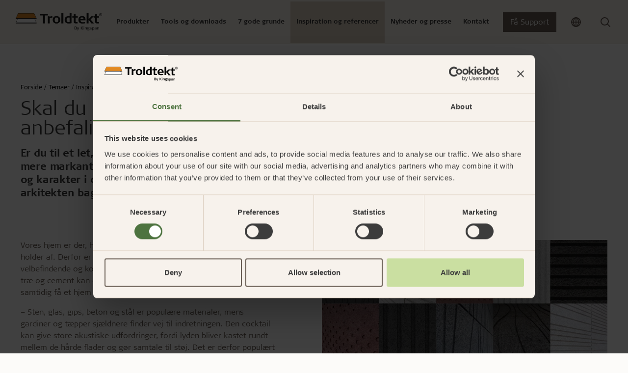

--- FILE ---
content_type: text/html; charset=utf-8
request_url: https://www.troldtekt.dk/temaer/inspiration-til-private-boliger/skal-du-vaelge-designloft-faa-arkitektens-anbefalinger/
body_size: 22702
content:
<!DOCTYPE html>
<html lang="da">
<head>
    <meta charset="utf-8"/>
    <meta name="viewport" content="width=device-width, initial-scale=1">
    <meta http-equiv="X-UA-Compatible" content="IE=Edge,chrome=1">
    
<title>Skal du v&#xE6;lge designloft? F&#xE5; arkitektens anbefalinger | Troldtekt</title>
    
<meta name="description" content="Er du til et let, nordisk udtryk med diskrete linjer? Eller vil du krydre med mere markante strejf? Et Troldtekt designloft sikrer b&#xE5;de optimal akustik og karakter i dit hjem. F&#xE5; anbefalinger til den rette akustikl&#xF8;sning fra arkitekten bag serien af Troldtekt designl&#xF8;sninger."/>

<meta property="og:type" content="website"/>
<meta property="og:title" content="Skal du v&#xE6;lge designloft? F&#xE5; arkitektens anbefalinger"/>
<meta property="og:description" content="Et Troldtekt designloft sikrer b&#xE5;de optimal akustik og karakter i dit hjem. F&#xE5; anbefalinger til den rette akustikl&#xF8;sning fra arkitekten bag serien af Troldtekt designl&#xF8;sninger."/>
<meta property="og:image" content="https://www.troldtekt.dk/media/4i2frua3/troldtekt_michael-christensen.jpg?width=1080&amp;height=566&amp;v=1d8ad605286eef0" />
<meta property="og:image:type" content="image/jpeg" />
<meta property="og:image:width" content="1080" />
<meta property="og:image:height" content="566" />

<link rel="canonical" href="https://www.troldtekt.dk/temaer/inspiration-til-private-boliger/skal-du-vaelge-designloft-faa-arkitektens-anbefalinger/" />

    <link rel="alternate" hreflang="da" href="https://www.troldtekt.dk/temaer/inspiration-til-private-boliger/skal-du-vaelge-designloft-faa-arkitektens-anbefalinger/" />
    <link rel="alternate" hreflang="de" href="https://www.troldtekt.de/themen/inspiration-fuer-einfamilienhaeuser/sollten-sie-sich-fuer-eine-designdecke-entscheiden-holen-sie-sich-die-empfehlung-des-architekten/" />
    <link rel="alternate" hreflang="sv" href="https://www.troldtekt.se/teman/privatbostaeder/ska-du-vaelja-designtak-ta-del-av-arkitektens-raad/" />
    <link rel="alternate" hreflang="en" href="https://www.troldtekt.com/themes/inspiration-for-our-homes/choosing-a-design-solution-find-out-what-our-architect-recommends/" />
    <link rel="alternate" hreflang="en-gb" href="https://www.troldtekt.co.uk/themes/inspiration-for-our-homes/choosing-a-design-solution-find-out-what-our-architect-recommends/" />
    <link rel="alternate" hreflang="en-nz" href="https://www.troldtekt.co.nz/themes/inspiration-for-our-homes/choosing-a-design-solution-find-out-what-our-architect-recommends/" />
    <link rel="alternate" hreflang="nb" href="#" />
    <link rel="alternate" hreflang="en-sg" href="#" />

<script type="application/ld+json">
[
    {
      "@context": "https://schema.org",
      "@type": "Organization",
      "url": "https://www.troldtekt.dk",
      "logo": "https://www.troldtekt.dk/media/mtonytdt/troldtekt_logo_cmyk.png"
    },
    {
      "@context": "https://schema.org",
      "@type": "WebSite",
      "url": "https://www.troldtekt.dk",
      "potentialAction": {
            "@type": "SearchAction",
            "target": {
              "@type": "EntryPoint",
              "urlTemplate": "https://www.troldtekt.dk/soeg/?query={search_term_string}"
            },
            "query-input": "required name=search_term_string"
          }
              }
]
</script>

    
    
            <script nonce="UcM79eB9zM/WkhRwArTczwaNQHf49Vxb6WaYjLxzYbs=">
            window.dataLayer = window.dataLayer || [];
            (function(w,d,s,l,i){w[l]=w[l]||[];w[l].push({'gtm.start':
            new Date().getTime(),event:'gtm.js'});var f=d.getElementsByTagName(s)[0],
            j=d.createElement(s),dl=l!='dataLayer'?'&l='+l:'';j.async=true;j.src=
            'https://www.googletagmanager.com/gtm.js?id='+i+dl;f.parentNode.insertBefore(j,f);
            })(window,document,'script','dataLayer','GTM-5X5LRJZ');
            </script>


        <link rel="icon" type="image/x-icon" href="/favicon.ico" />
    
    <link rel="preconnect" href="https://use.typekit.net">
    <link rel="dns-prefetch" href="https://use.typekit.net">
    <link rel="preload" as="style" href="https://use.typekit.net/vdg8mii.css">

       
    <link rel="stylesheet" type="text/css" media="all" href="/troldtekt.css?v=haZiOgCVDf-nTgbxc-LybG0BiJV9gjk2WKbkddA0z9c" nonce="UcM79eB9zM/WkhRwArTczwaNQHf49Vxb6WaYjLxzYbs=" />
</head>
<body class="page-default ">

            <noscript>
                <iframe src="https://www.googletagmanager.com/ns.html?id=GTM-5X5LRJZ" height="0" width="0" style="display:none;visibility:hidden"></iframe>
            </noscript>


<header>
  <section class="position-relative theme-sand">
    


<nav class="js-mega-nav-toggle-target desktop">
  <ul role="navigation" class="mega-menu">


<li class="mega-menu-dropdown menuItem  ">
  <div class="mega-menu-header-wrapper">
    <div class="mega-menu-header icon">
      Produkter
      <div class="arrow icon-btn-outline">
        <svg xmlns="http://www.w3.org/2000/svg" width="16" height="17" viewbox="0 0 16 17" fill="none" class="">
    <path d="M6 12.5L10 8.5L6 4.5" stroke="currentColor" stroke-width="1.5" stroke-linecap="round" stroke-linejoin="round"></path>
</svg>

      </div>
    </div>
  </div>

  <div class="mega-menu-content">
    
  <div class="current-item-wrapper">
    <a href="/produkter/">
      G&#xE5; til produkter
      <svg xmlns="http://www.w3.org/2000/svg" width="16" height="17" viewbox="0 0 16 17" fill="none" class="">
    <path d="M6 12.5L10 8.5L6 4.5" stroke="currentColor" stroke-width="1.5" stroke-linecap="round" stroke-linejoin="round"></path>
</svg>

    </a>
    <div class="close-content icon icon-btn-outline"><svg xmlns="http://www.w3.org/2000/svg" width="24" height="25" viewbox="0 0 24 25" fill="none" class="">
  <path d="M18 6.25L6 18.25" stroke="currentColor" stroke-width="2" stroke-linecap="round" stroke-linejoin="round"></path>
  <path d="M6 6.25L18 18.25" stroke="currentColor" stroke-width="2" stroke-linecap="round" stroke-linejoin="round"></path>
</svg>
</div>
  </div>

<div class="content-wrapper">
  

<div class="mega-menu-components">


<div class="mega-menu-link-list">
  <div class="title">
      <a href="/produkter/sortiment/" target="">

    <div class="h3 icon">
      Troldtekt plader
      <div class="arrow icon-btn-outline">
        <svg xmlns="http://www.w3.org/2000/svg" width="16" height="17" viewbox="0 0 16 17" fill="none" class="">
    <path d="M6 12.5L10 8.5L6 4.5" stroke="currentColor" stroke-width="1.5" stroke-linecap="round" stroke-linejoin="round"></path>
</svg>

      </div>
    </div>

      </a>
  </div>
  <hr />
    <ul class="links-wrapper" id="mega-menu-links-Troldtekt-plader">
        <li class="">
          <a class="link" href="/produkter/sortiment/troldtekt-akustik/">
            Troldtekt&#xAE; akustik
          </a>
        </li>
        <li class="">
          <a class="link" href="/produkter/sortiment/troldtekt-akustik-plus/">
            Troldtekt&#xAE; akustik Plus
          </a>
        </li>
        <li class="">
          <a class="link" href="/produkter/sortiment/troldtekt-ventilation/">
            Troldtekt&#xAE; ventilation
          </a>
        </li>
        <li class="">
          <a class="link" href="/produkter/sortiment/troldtekt-agro/">
            Troldtekt&#xAE; agro
          </a>
        </li>
    </ul>
</div>

<div class="mega-menu-link-list">
  <div class="title">
      <a href="/produkter/sortiment/" target="">

    <div class="h3 icon">
      Troldtekt designl&#xF8;sninger
      <div class="arrow icon-btn-outline">
        <svg xmlns="http://www.w3.org/2000/svg" width="16" height="17" viewbox="0 0 16 17" fill="none" class="">
    <path d="M6 12.5L10 8.5L6 4.5" stroke="currentColor" stroke-width="1.5" stroke-linecap="round" stroke-linejoin="round"></path>
</svg>

      </div>
    </div>

      </a>
  </div>
  <hr />
    <ul class="links-wrapper" id="mega-menu-links-Troldtekt-designl&#xF8;sninger">
        <li class="">
          <a class="link" href="/produkter/sortiment/troldtekt-line/">
            Troldtekt&#xAE; line
          </a>
        </li>
        <li class="">
          <a class="link" href="/produkter/sortiment/troldtekt-line-design/">
            Troldtekt&#xAE; line design
          </a>
        </li>
        <li class="">
          <a class="link" href="/produkter/sortiment/troldtekt-v-line/">
            Troldtekt&#xAE; v-line
          </a>
        </li>
        <li class="">
          <a class="link" href="/produkter/sortiment/troldtekt-tilt-line/">
            Troldtekt&#xAE; tilt line
          </a>
        </li>
        <li class="">
          <a class="link" href="/produkter/sortiment/troldtekt-dots/">
            Troldtekt&#xAE; dots
          </a>
        </li>
        <li class="">
          <a class="link" href="/produkter/sortiment/troldtekt-curves/">
            Troldtekt&#xAE; curves
          </a>
        </li>
        <li class="hidden">
          <a class="link" href="/produkter/sortiment/troldtekt-tiles/">
            Troldtekt&#xAE; tiles
          </a>
        </li>
        <li class="hidden">
          <a class="link" href="/produkter/sortiment/troldtekt-tiles-t24/">
            Troldtekt&#xAE; tiles T24
          </a>
        </li>
        <li class="hidden">
          <a class="link" href="/produkter/sortiment/troldtekt-rhombe/">
            Troldtekt&#xAE; rhombe
          </a>
        </li>
        <li class="hidden">
          <a class="link" href="/produkter/sortiment/troldtekt-rhombe-mini/">
            Troldtekt&#xAE; rhombe mini
          </a>
        </li>
    </ul>
    <div class="dots">...</div>
    <div class="link show-all-btn">
      Se alle
      <svg xmlns="http://www.w3.org/2000/svg" width="16" height="17" viewbox="0 0 16 17" fill="none" class="">
    <path d="M6 12.5L10 8.5L6 4.5" stroke="currentColor" stroke-width="1.5" stroke-linecap="round" stroke-linejoin="round"></path>
</svg>

    </div>
</div>

<div class="mega-menu-link-list">
  <div class="title">
      <a href="/produkter/sortiment/skinnesystemer/" target="">

    <div class="h3 icon">
      Skinnesystemer
      <div class="arrow icon-btn-outline">
        <svg xmlns="http://www.w3.org/2000/svg" width="16" height="17" viewbox="0 0 16 17" fill="none" class="">
    <path d="M6 12.5L10 8.5L6 4.5" stroke="currentColor" stroke-width="1.5" stroke-linecap="round" stroke-linejoin="round"></path>
</svg>

      </div>
    </div>

      </a>
  </div>
  <hr />
    <ul class="links-wrapper" id="mega-menu-links-Skinnesystemer">
        <li class="">
          <a class="link" href="/produkter/sortiment/skinnesystemer/c60-skinnesystem/">
            C60-skinnesystem
          </a>
        </li>
        <li class="">
          <a class="link" href="/produkter/sortiment/skinnesystemer/synligt-t24-og-t35-skinnesystem/">
            Synligt T24- og T35-skinnesystem
          </a>
        </li>
        <li class="">
          <a class="link" href="/produkter/sortiment/skinnesystemer/t35-specialskinnesystemer-med-synlige-og-skjulte-skinner/">
            T35-specialskinnesystemer med synlige og skjulte skinner
          </a>
        </li>
    </ul>
</div>

<div class="mega-menu-link-list">
  <div class="title">
      <a href="/produktfordele/enkel-montering/" target="">

    <div class="h3 icon">
      Montering
      <div class="arrow icon-btn-outline">
        <svg xmlns="http://www.w3.org/2000/svg" width="16" height="17" viewbox="0 0 16 17" fill="none" class="">
    <path d="M6 12.5L10 8.5L6 4.5" stroke="currentColor" stroke-width="1.5" stroke-linecap="round" stroke-linejoin="round"></path>
</svg>

      </div>
    </div>

      </a>
  </div>
  <hr />
    <ul class="links-wrapper" id="mega-menu-links-Montering">
        <li class="">
          <a class="link" href="/produktfordele/enkel-montering/opbevaring-af-troldtekt/">
            Opbevaring af Troldtekt
          </a>
        </li>
        <li class="">
          <a class="link" href="/produktfordele/enkel-montering/montering-af-troldtekt/">
            Montering af Troldtekt
          </a>
        </li>
        <li class="">
          <a class="link" href="/produktfordele/enkel-montering/bearbejdning-af-troldtekt/">
            Bearbejdning af Troldtekt
          </a>
        </li>
        <li class="">
          <a class="link" href="/produktfordele/enkel-montering/rengoering-maling-og-reparation-af-troldtekt/">
            Reng&#xF8;ring, maling og reparation af Troldtekt
          </a>
        </li>
    </ul>
</div>

<div class="mega-menu-link-list">
  <div class="title">
      <a href="/produkter/sortiment/tilbehoer/" target="">

    <div class="h3 icon">
      Tilbeh&#xF8;r
      <div class="arrow icon-btn-outline">
        <svg xmlns="http://www.w3.org/2000/svg" width="16" height="17" viewbox="0 0 16 17" fill="none" class="">
    <path d="M6 12.5L10 8.5L6 4.5" stroke="currentColor" stroke-width="1.5" stroke-linecap="round" stroke-linejoin="round"></path>
</svg>

      </div>
    </div>

      </a>
  </div>
  <hr />
    <ul class="links-wrapper" id="mega-menu-links-Tilbeh&#xF8;r">
        <li class="">
          <a class="link" href="/produkter/sortiment/tilbehoer/skruer/">
            Skruer
          </a>
        </li>
        <li class="">
          <a class="link" href="/produkter/sortiment/tilbehoer/maling/">
            Maling
          </a>
        </li>
        <li class="">
          <a class="link" href="/produkter/sortiment/tilbehoer/inspektionslem/">
            Inspektionslem
          </a>
        </li>
        <li class="">
          <a class="link" href="/produkter/sortiment/tilbehoer/beslag/">
            Beslag
          </a>
        </li>
    </ul>
</div>

<div class="mega-menu-link-list">
  <div class="title">
      <a href="/produkter/" target="">

    <div class="h3 icon">
      Om Troldtekt akustikl&#xF8;sninger
      <div class="arrow icon-btn-outline">
        <svg xmlns="http://www.w3.org/2000/svg" width="16" height="17" viewbox="0 0 16 17" fill="none" class="">
    <path d="M6 12.5L10 8.5L6 4.5" stroke="currentColor" stroke-width="1.5" stroke-linecap="round" stroke-linejoin="round"></path>
</svg>

      </div>
    </div>

      </a>
  </div>
  <hr />
    <ul class="links-wrapper" id="mega-menu-links-Om-Troldtekt-akustikl&#xF8;sninger">
        <li class="">
          <a class="link" href="/produkter/raavarer/">
            R&#xE5;varer
          </a>
        </li>
        <li class="">
          <a class="link" href="/produkter/struktur-og-farver/">
            Struktur og farver
          </a>
        </li>
        <li class="">
          <a class="link" href="/produkter/faq/">
            FAQ
          </a>
        </li>
    </ul>
</div></div>

  

  <div class="hightlight-wrapper">
        <a href="/product-pages-new/troldtekt-akustik-plus/" target="">
      <div class="media-wrapper">
        <picture class="ratio ratio-3x2">
          <source media="(min-width: 960px)" srcset="/media/0ptmtnpo/troldtekt_troldtekt-plus-25_03.jpg?width=400&format=webp 400w" type="image/webp">
<source media="(min-width: 960px)" srcset="/media/0ptmtnpo/troldtekt_troldtekt-plus-25_03.jpg?width=400 400w" type="image/jpeg">
          <img src="/media/0ptmtnpo/troldtekt_troldtekt-plus-25_03.jpg?width=12&height=12" loading="lazy" style="object-position: 50% 50%; object-fit: cover;" alt="" data-credit="" />
        </picture>
      </div>
        </a>
        <a href="/product-pages-new/troldtekt-akustik-plus/" target="">
      <div class="hightlight-title">Troldtekt akustik Plus med fleece</div>
        </a>
        <a href="/product-pages-new/troldtekt-akustik-plus/" target="">
      <div class="hightlight-text">Med akustisk fleece: Et effektivt og let alternativ</div>
        </a>
  </div>

</div>
  </div>
</li>

<li class="mega-menu-dropdown menuItem  ">
  <div class="mega-menu-header-wrapper">
    <div class="mega-menu-header icon">
      Tools og downloads
      <div class="arrow icon-btn-outline">
        <svg xmlns="http://www.w3.org/2000/svg" width="16" height="17" viewbox="0 0 16 17" fill="none" class="">
    <path d="M6 12.5L10 8.5L6 4.5" stroke="currentColor" stroke-width="1.5" stroke-linecap="round" stroke-linejoin="round"></path>
</svg>

      </div>
    </div>
  </div>

  <div class="mega-menu-content">
    
  <div class="current-item-wrapper">
    <a href="/web-tools-og-downloads/">
      G&#xE5; til tools og downloads
      <svg xmlns="http://www.w3.org/2000/svg" width="16" height="17" viewbox="0 0 16 17" fill="none" class="">
    <path d="M6 12.5L10 8.5L6 4.5" stroke="currentColor" stroke-width="1.5" stroke-linecap="round" stroke-linejoin="round"></path>
</svg>

    </a>
    <div class="close-content icon icon-btn-outline"><svg xmlns="http://www.w3.org/2000/svg" width="24" height="25" viewbox="0 0 24 25" fill="none" class="">
  <path d="M18 6.25L6 18.25" stroke="currentColor" stroke-width="2" stroke-linecap="round" stroke-linejoin="round"></path>
  <path d="M6 6.25L18 18.25" stroke="currentColor" stroke-width="2" stroke-linecap="round" stroke-linejoin="round"></path>
</svg>
</div>
  </div>

<div class="content-wrapper">
  

<div class="mega-menu-components">


<div class="mega-menu-link-list">
  <div class="title">
      <a href="/web-tools-og-downloads/akustikberegner/" target="">

    <div class="h3 icon">
      Akustikberegner
      <div class="arrow icon-btn-outline">
        <svg xmlns="http://www.w3.org/2000/svg" width="16" height="17" viewbox="0 0 16 17" fill="none" class="">
    <path d="M6 12.5L10 8.5L6 4.5" stroke="currentColor" stroke-width="1.5" stroke-linecap="round" stroke-linejoin="round"></path>
</svg>

      </div>
    </div>

      </a>
  </div>
  <hr />
    <ul class="links-wrapper" id="mega-menu-links-Akustikberegner">
    </ul>
</div>

<div class="mega-menu-link-list">
  <div class="title">
      <a href="/web-tools-og-downloads/produktkonfigurator/" target="">

    <div class="h3 icon">
      Produktkonfigurator
      <div class="arrow icon-btn-outline">
        <svg xmlns="http://www.w3.org/2000/svg" width="16" height="17" viewbox="0 0 16 17" fill="none" class="">
    <path d="M6 12.5L10 8.5L6 4.5" stroke="currentColor" stroke-width="1.5" stroke-linecap="round" stroke-linejoin="round"></path>
</svg>

      </div>
    </div>

      </a>
  </div>
  <hr />
    <ul class="links-wrapper" id="mega-menu-links-Produktkonfigurator">
    </ul>
</div>

<div class="mega-menu-link-list">
  <div class="title">
      <a href="/downloadcenter/" target="">

    <div class="h3 icon">
      Downloadcenter
      <div class="arrow icon-btn-outline">
        <svg xmlns="http://www.w3.org/2000/svg" width="16" height="17" viewbox="0 0 16 17" fill="none" class="">
    <path d="M6 12.5L10 8.5L6 4.5" stroke="currentColor" stroke-width="1.5" stroke-linecap="round" stroke-linejoin="round"></path>
</svg>

      </div>
    </div>

      </a>
  </div>
  <hr />
    <ul class="links-wrapper" id="mega-menu-links-Downloadcenter">
        <li class="">
          <a class="link" href="https://www.troldtekt.dk/downloadcenter/?documentType=Monteringsvejledninger">
            Monteringsvejledninger
          </a>
        </li>
        <li class="">
          <a class="link" href="https://www.troldtekt.dk/downloadcenter/?documentType=Tekniske&#x2B;datablade">
            Tekniske datablade
          </a>
        </li>
        <li class="">
          <a class="link" href="https://www.troldtekt.dk/downloadcenter/?documentType=Lydm%C3%A5linger">
            Lydm&#xE5;linger
          </a>
        </li>
        <li class="">
          <a class="link" href="https://www.troldtekt.dk/downloadcenter/?documentType=EPD%27ere&#x2B;%28Environmental&#x2B;Product&#x2B;Declarations%29">
            EPD&#x27;er
          </a>
        </li>
        <li class="">
          <a class="link" href="https://www.troldtekt.dk/downloadcenter/?documentType=Dokumentationspakker">
            Dokumentationspakker
          </a>
        </li>
        <li class="">
          <a class="link" href="https://www.troldtekt.dk/downloadcenter/?documentType=Beskrivelsestekster">
            Beskrivelsestekster
          </a>
        </li>
        <li class="hidden">
          <a class="link" href="https://www.troldtekt.dk/downloadcenter/?documentType=Certifikater&#x2B;og&#x2B;godkendelser">
            Certifikater og godkendelser
          </a>
        </li>
        <li class="hidden">
          <a class="link" href="https://www.troldtekt.dk/downloadcenter/?documentType=CAD-tegninger">
            CAD-tegninger
          </a>
        </li>
    </ul>
    <div class="dots">...</div>
    <div class="link show-all-btn">
      Se alle
      <svg xmlns="http://www.w3.org/2000/svg" width="16" height="17" viewbox="0 0 16 17" fill="none" class="">
    <path d="M6 12.5L10 8.5L6 4.5" stroke="currentColor" stroke-width="1.5" stroke-linecap="round" stroke-linejoin="round"></path>
</svg>

    </div>
</div></div>

  

  <div class="hightlight-wrapper">
        <a href="/downloadcenter/" target="">
      <div class="media-wrapper">
        <picture class="ratio ratio-3x2">
          <source media="(min-width: 960px)" srcset="/media/mubldofg/troldtekt-hero-nyt-download-center.jpg?width=400&format=webp 400w" type="image/webp">
<source media="(min-width: 960px)" srcset="/media/mubldofg/troldtekt-hero-nyt-download-center.jpg?width=400 400w" type="image/jpeg">
          <img src="/media/mubldofg/troldtekt-hero-nyt-download-center.jpg?width=12&height=12" loading="lazy" style="object-position: 50% 50%; object-fit: cover;" alt="" data-credit="" />
        </picture>
      </div>
        </a>
        <a href="/downloadcenter/" target="">
      <div class="hightlight-title">Find dokumentation i vores Downloadcenter</div>
        </a>
  </div>

</div>
  </div>
</li>

<li class="mega-menu-dropdown menuItem  ">
  <div class="mega-menu-header-wrapper">
    <div class="mega-menu-header icon">
      7 gode grunde
      <div class="arrow icon-btn-outline">
        <svg xmlns="http://www.w3.org/2000/svg" width="16" height="17" viewbox="0 0 16 17" fill="none" class="">
    <path d="M6 12.5L10 8.5L6 4.5" stroke="currentColor" stroke-width="1.5" stroke-linecap="round" stroke-linejoin="round"></path>
</svg>

      </div>
    </div>
  </div>

  <div class="mega-menu-content">
    
  <div class="current-item-wrapper">
    <a href="/produktfordele/">
      G&#xE5; til 7 gode grunde
      <svg xmlns="http://www.w3.org/2000/svg" width="16" height="17" viewbox="0 0 16 17" fill="none" class="">
    <path d="M6 12.5L10 8.5L6 4.5" stroke="currentColor" stroke-width="1.5" stroke-linecap="round" stroke-linejoin="round"></path>
</svg>

    </a>
    <div class="close-content icon icon-btn-outline"><svg xmlns="http://www.w3.org/2000/svg" width="24" height="25" viewbox="0 0 24 25" fill="none" class="">
  <path d="M18 6.25L6 18.25" stroke="currentColor" stroke-width="2" stroke-linecap="round" stroke-linejoin="round"></path>
  <path d="M6 6.25L18 18.25" stroke="currentColor" stroke-width="2" stroke-linecap="round" stroke-linejoin="round"></path>
</svg>
</div>
  </div>

<div class="content-wrapper">
  

<div class="mega-menu-components">


<div class="mega-menu-link-list">
  <div class="title">
      <a href="/produktfordele/god-akustik/" target="">

    <div class="h3 icon">
      God akustik
      <div class="arrow icon-btn-outline">
        <svg xmlns="http://www.w3.org/2000/svg" width="16" height="17" viewbox="0 0 16 17" fill="none" class="">
    <path d="M6 12.5L10 8.5L6 4.5" stroke="currentColor" stroke-width="1.5" stroke-linecap="round" stroke-linejoin="round"></path>
</svg>

      </div>
    </div>

      </a>
  </div>
  <hr />
    <ul class="links-wrapper" id="mega-menu-links-God-akustik">
        <li class="">
          <a class="link" href="/produktfordele/god-akustik/akustik-for-viderekommende/">
            Akustik for viderekommende
          </a>
        </li>
        <li class="">
          <a class="link" href="/produktfordele/god-akustik/lydmaalinger-og-eksempler/">
            Lydm&#xE5;linger og eksempler
          </a>
        </li>
        <li class="">
          <a class="link" href="/produktfordele/god-akustik/myndighedernes-krav/">
            Myndighedernes krav
          </a>
        </li>
        <li class="">
          <a class="link" href="/produktfordele/god-akustik/introduktion-til-akustik/">
            Introduktion til akustik
          </a>
        </li>
        <li class="">
          <a class="link" href="/produktfordele/god-akustik/god-akustik-med-troldtekt/">
            God akustik med Troldtekt
          </a>
        </li>
        <li class="">
          <a class="link" href="/produktfordele/god-akustik/beregn-akustikken-i-et-rum/">
            Beregn akustikken i et rum
          </a>
        </li>
    </ul>
</div>

<div class="mega-menu-link-list">
  <div class="title">
      <a href="/produktfordele/enkel-montering/" target="">

    <div class="h3 icon">
      Enkel montering
      <div class="arrow icon-btn-outline">
        <svg xmlns="http://www.w3.org/2000/svg" width="16" height="17" viewbox="0 0 16 17" fill="none" class="">
    <path d="M6 12.5L10 8.5L6 4.5" stroke="currentColor" stroke-width="1.5" stroke-linecap="round" stroke-linejoin="round"></path>
</svg>

      </div>
    </div>

      </a>
  </div>
  <hr />
    <ul class="links-wrapper" id="mega-menu-links-Enkel-montering">
        <li class="">
          <a class="link" href="/produktfordele/enkel-montering/opbevaring-af-troldtekt/">
            Opbevaring af Troldtekt
          </a>
        </li>
        <li class="">
          <a class="link" href="/produktfordele/enkel-montering/montering-af-troldtekt/">
            Montering af Troldtekt
          </a>
        </li>
        <li class="">
          <a class="link" href="/produktfordele/enkel-montering/bearbejdning-af-troldtekt/">
            Bearbejdning af Troldtekt
          </a>
        </li>
        <li class="">
          <a class="link" href="/produktfordele/enkel-montering/rengoering-maling-og-reparation-af-troldtekt/">
            Reng&#xF8;ring, maling og reparation af Troldtekt
          </a>
        </li>
    </ul>
</div>

<div class="mega-menu-link-list">
  <div class="title">
      <a href="/produktfordele/dokumenterede-baeredygtighedstiltag/" target="">

    <div class="h3 icon">
      Dokumenterede b&#xE6;redygtighedstiltag
      <div class="arrow icon-btn-outline">
        <svg xmlns="http://www.w3.org/2000/svg" width="16" height="17" viewbox="0 0 16 17" fill="none" class="">
    <path d="M6 12.5L10 8.5L6 4.5" stroke="currentColor" stroke-width="1.5" stroke-linecap="round" stroke-linejoin="round"></path>
</svg>

      </div>
    </div>

      </a>
  </div>
  <hr />
    <ul class="links-wrapper" id="mega-menu-links-Dokumenterede-b&#xE6;redygtighedstiltag">
        <li class="">
          <a class="link" href="/produktfordele/dokumenterede-baeredygtighedstiltag/cradle-to-cradle/">
            Cradle to cradle
          </a>
        </li>
        <li class="">
          <a class="link" href="/produktfordele/dokumenterede-baeredygtighedstiltag/certificeret-byggeri/">
            Certificeret byggeri
          </a>
        </li>
        <li class="">
          <a class="link" href="/produktfordele/dokumenterede-baeredygtighedstiltag/produktlivscyklus/">
            Produktlivscyklus
          </a>
        </li>
        <li class="">
          <a class="link" href="/produktfordele/dokumenterede-baeredygtighedstiltag/miljoevaredeklarationer-epd/">
            Milj&#xF8;varedeklarationer (EPD)
          </a>
        </li>
        <li class="">
          <a class="link" href="/produktfordele/dokumenterede-baeredygtighedstiltag/fns-verdensmaal/">
            FN&#x27;s verdensm&#xE5;l
          </a>
        </li>
        <li class="">
          <a class="link" href="/produktfordele/dokumenterede-baeredygtighedstiltag/esg/">
            ESG
          </a>
        </li>
        <li class="hidden">
          <a class="link" href="/produktfordele/dokumenterede-baeredygtighedstiltag/fsc/">
            FSC
          </a>
        </li>
        <li class="hidden">
          <a class="link" href="/produktfordele/dokumenterede-baeredygtighedstiltag/pefc-certificering/">
            PEFC-certificering
          </a>
        </li>
        <li class="hidden">
          <a class="link" href="/produktfordele/dokumenterede-baeredygtighedstiltag/troldtekt-og-planet-passionate/">
            Troldtekt og Planet Passionate
          </a>
        </li>
    </ul>
    <div class="dots">...</div>
    <div class="link show-all-btn">
      Se alle
      <svg xmlns="http://www.w3.org/2000/svg" width="16" height="17" viewbox="0 0 16 17" fill="none" class="">
    <path d="M6 12.5L10 8.5L6 4.5" stroke="currentColor" stroke-width="1.5" stroke-linecap="round" stroke-linejoin="round"></path>
</svg>

    </div>
</div>

<div class="mega-menu-link-list">
  <div class="title">
      <a href="/produktfordele/sundt-indeklima/" target="">

    <div class="h3 icon">
      Sundt indeklima
      <div class="arrow icon-btn-outline">
        <svg xmlns="http://www.w3.org/2000/svg" width="16" height="17" viewbox="0 0 16 17" fill="none" class="">
    <path d="M6 12.5L10 8.5L6 4.5" stroke="currentColor" stroke-width="1.5" stroke-linecap="round" stroke-linejoin="round"></path>
</svg>

      </div>
    </div>

      </a>
  </div>
  <hr />
    <ul class="links-wrapper" id="mega-menu-links-Sundt-indeklima">
        <li class="">
          <a class="link" href="/produktfordele/sundt-indeklima/maerkninger-for-et-sundt-indeklima/">
            M&#xE6;rkninger for et sundt indeklima
          </a>
        </li>
        <li class="">
          <a class="link" href="/produktfordele/sundt-indeklima/troldtekt-og-det-sunde-indeklima/">
            Troldtekt og det sunde indeklima
          </a>
        </li>
    </ul>
</div>

<div class="mega-menu-link-list">
  <div class="title">
      <a href="/produktfordele/robust-og-holdbar/" target="">

    <div class="h3 icon">
      Robust og holdbar
      <div class="arrow icon-btn-outline">
        <svg xmlns="http://www.w3.org/2000/svg" width="16" height="17" viewbox="0 0 16 17" fill="none" class="">
    <path d="M6 12.5L10 8.5L6 4.5" stroke="currentColor" stroke-width="1.5" stroke-linecap="round" stroke-linejoin="round"></path>
</svg>

      </div>
    </div>

      </a>
  </div>
  <hr />
    <ul class="links-wrapper" id="mega-menu-links-Robust-og-holdbar">
        <li class="">
          <a class="link" href="/produktfordele/robust-og-holdbar/lang-levetid/">
            Lang levetid
          </a>
        </li>
        <li class="">
          <a class="link" href="/produktfordele/robust-og-holdbar/fugttolerance/">
            Fugttolerance
          </a>
        </li>
        <li class="">
          <a class="link" href="/produktfordele/robust-og-holdbar/boldskud/">
            Boldskud
          </a>
        </li>
    </ul>
</div>

<div class="mega-menu-link-list">
  <div class="title">
      <a href="/produktfordele/brandsikring/" target="">

    <div class="h3 icon">
      Effektiv brandsikring
      <div class="arrow icon-btn-outline">
        <svg xmlns="http://www.w3.org/2000/svg" width="16" height="17" viewbox="0 0 16 17" fill="none" class="">
    <path d="M6 12.5L10 8.5L6 4.5" stroke="currentColor" stroke-width="1.5" stroke-linecap="round" stroke-linejoin="round"></path>
</svg>

      </div>
    </div>

      </a>
  </div>
  <hr />
    <ul class="links-wrapper" id="mega-menu-links-Effektiv-brandsikring">
    </ul>
</div></div>

  

  <div class="hightlight-wrapper">
        <a href="/produktfordele/personlig-raadgivning/" target="">
      <div class="media-wrapper">
        <picture class="ratio ratio-3x2">
          <source media="(min-width: 960px)" srcset="/media/m4kjmgng/sal02.jpg?width=400&format=webp 400w" type="image/webp">
<source media="(min-width: 960px)" srcset="/media/m4kjmgng/sal02.jpg?width=400 400w" type="image/jpeg">
          <img src="/media/m4kjmgng/sal02.jpg?width=12&height=12" loading="lazy" style="object-position: 50% 50%; object-fit: cover;" alt="" data-credit="" />
        </picture>
      </div>
        </a>
        <a href="/produktfordele/personlig-raadgivning/" target="">
      <div class="hightlight-title">Personlig r&#xE5;dgiving</div>
        </a>
        <a href="/produktfordele/personlig-raadgivning/" target="">
      <div class="hightlight-text">Troldtekts team st&#xE5;r klar til at hj&#xE6;lpe dig b&#xE5;de f&#xF8;r, under og efter dit valg af akustiklofter.</div>
        </a>
  </div>

</div>
  </div>
</li>

<li class="mega-menu-dropdown menuItem is-active ">
  <div class="mega-menu-header-wrapper">
    <div class="mega-menu-header icon">
      Inspiration og referencer
      <div class="arrow icon-btn-outline">
        <svg xmlns="http://www.w3.org/2000/svg" width="16" height="17" viewbox="0 0 16 17" fill="none" class="">
    <path d="M6 12.5L10 8.5L6 4.5" stroke="currentColor" stroke-width="1.5" stroke-linecap="round" stroke-linejoin="round"></path>
</svg>

      </div>
    </div>
  </div>

  <div class="mega-menu-content">
    
  <div class="current-item-wrapper">
    <a href="/temaer/">
      G&#xE5; til inspiration og referencer
      <svg xmlns="http://www.w3.org/2000/svg" width="16" height="17" viewbox="0 0 16 17" fill="none" class="">
    <path d="M6 12.5L10 8.5L6 4.5" stroke="currentColor" stroke-width="1.5" stroke-linecap="round" stroke-linejoin="round"></path>
</svg>

    </a>
    <div class="close-content icon icon-btn-outline"><svg xmlns="http://www.w3.org/2000/svg" width="24" height="25" viewbox="0 0 24 25" fill="none" class="">
  <path d="M18 6.25L6 18.25" stroke="currentColor" stroke-width="2" stroke-linecap="round" stroke-linejoin="round"></path>
  <path d="M6 6.25L18 18.25" stroke="currentColor" stroke-width="2" stroke-linecap="round" stroke-linejoin="round"></path>
</svg>
</div>
  </div>

<div class="content-wrapper">
  

<div class="mega-menu-components">


<div class="mega-menu-link-list">
  <div class="title">
      <a href="/temaer/" target="">

    <div class="h3 icon">
      Vidensartikler
      <div class="arrow icon-btn-outline">
        <svg xmlns="http://www.w3.org/2000/svg" width="16" height="17" viewbox="0 0 16 17" fill="none" class="">
    <path d="M6 12.5L10 8.5L6 4.5" stroke="currentColor" stroke-width="1.5" stroke-linecap="round" stroke-linejoin="round"></path>
</svg>

      </div>
    </div>

      </a>
  </div>
  <hr />
    <ul class="links-wrapper" id="mega-menu-links-Vidensartikler">
        <li class="">
          <a class="link" href="/temaer/renovering-og-transformation/">
            Renovering og transformation
          </a>
        </li>
        <li class="">
          <a class="link" href="/temaer/fremtidens-sunde-skoler/">
            Fremtidens sunde skoler
          </a>
        </li>
        <li class="">
          <a class="link" href="/temaer/bedre-boerneinstitutioner/">
            Bedre b&#xF8;rneinstitutioner
          </a>
        </li>
        <li class="">
          <a class="link" href="/temaer/baeredygtighed-i-byggeriet/">
            B&#xE6;redygtighed i byggeriet
          </a>
        </li>
        <li class="">
          <a class="link" href="/temaer/trae-i-byggeriet/">
            Tr&#xE6; i byggeriet
          </a>
        </li>
        <li class="">
          <a class="link" href="/temaer/seniorarkitektur/">
            Seniorarkitektur
          </a>
        </li>
        <li class="hidden">
          <a class="link" href="/temaer/design-af-kontorbyggeri/">
            Design af kontorbyggeri
          </a>
        </li>
    </ul>
    <div class="dots">...</div>
    <div class="link show-all-btn">
      Se alle
      <svg xmlns="http://www.w3.org/2000/svg" width="16" height="17" viewbox="0 0 16 17" fill="none" class="">
    <path d="M6 12.5L10 8.5L6 4.5" stroke="currentColor" stroke-width="1.5" stroke-linecap="round" stroke-linejoin="round"></path>
</svg>

    </div>
</div>

<div class="mega-menu-link-list">
  <div class="title">
      <a href="/referencer/" target="">

    <div class="h3 icon">
      Referencer
      <div class="arrow icon-btn-outline">
        <svg xmlns="http://www.w3.org/2000/svg" width="16" height="17" viewbox="0 0 16 17" fill="none" class="">
    <path d="M6 12.5L10 8.5L6 4.5" stroke="currentColor" stroke-width="1.5" stroke-linecap="round" stroke-linejoin="round"></path>
</svg>

      </div>
    </div>

      </a>
  </div>
  <hr />
    <ul class="links-wrapper" id="mega-menu-links-Referencer">
        <li class="">
          <a class="link" href="/referencer/undervisning/">
            Undervisning
          </a>
        </li>
        <li class="">
          <a class="link" href="/referencer/erhverv/">
            Erhverv
          </a>
        </li>
        <li class="">
          <a class="link" href="/referencer/boern-unge/">
            B&#xF8;rn &amp; Unge
          </a>
        </li>
        <li class="">
          <a class="link" href="/referencer/boligbyggeri/">
            Boligbyggeri
          </a>
        </li>
        <li class="">
          <a class="link" href="/referencer/hotel-restaurant/">
            Hotel &amp; Restaurant
          </a>
        </li>
        <li class="">
          <a class="link" href="/referencer/sport/">
            Sport
          </a>
        </li>
        <li class="hidden">
          <a class="link" href="/referencer/sundhed-pleje/">
            Sundhed &amp; Pleje
          </a>
        </li>
    </ul>
    <div class="dots">...</div>
    <div class="link show-all-btn">
      Se alle
      <svg xmlns="http://www.w3.org/2000/svg" width="16" height="17" viewbox="0 0 16 17" fill="none" class="">
    <path d="M6 12.5L10 8.5L6 4.5" stroke="currentColor" stroke-width="1.5" stroke-linecap="round" stroke-linejoin="round"></path>
</svg>

    </div>
</div></div>

  

  <div class="hightlight-wrapper">
        <a href="/temaer/fremtidens-sunde-skoler/" target="">
      <div class="media-wrapper">
        <picture class="ratio ratio-3x2">
          <source media="(min-width: 960px)" srcset="/media/4xicz1hl/troldtekt_sommerbaek_boernehus_skole_01.jpg?width=400&format=webp 400w" type="image/webp">
<source media="(min-width: 960px)" srcset="/media/4xicz1hl/troldtekt_sommerbaek_boernehus_skole_01.jpg?width=400 400w" type="image/jpeg">
          <img src="/media/4xicz1hl/troldtekt_sommerbaek_boernehus_skole_01.jpg?width=12&height=12" loading="lazy" style="object-position: 50% 50%; object-fit: cover;" alt="Loftsbekl&#xE6;dning med akustikplader fra Troldtekt i skolebyggeri" data-credit="" />
        </picture>
      </div>
        </a>
        <a href="/temaer/fremtidens-sunde-skoler/" target="">
      <div class="hightlight-title">Fremtidens sunde skoler</div>
        </a>
        <a href="/temaer/fremtidens-sunde-skoler/" target="">
      <div class="hightlight-text">L&#xE6;s om udfordringer og byggetekniske l&#xF8;sninger i moderne skoler. Se ogs&#xE5;, hvilken forskel Troldtekt g&#xF8;r for indeklimaet i skolerne.</div>
        </a>
  </div>

</div>
  </div>
</li>

<li class="mega-menu-dropdown menuItem  ">
  <div class="mega-menu-header-wrapper">
    <div class="mega-menu-header icon">
      Nyheder og presse
      <div class="arrow icon-btn-outline">
        <svg xmlns="http://www.w3.org/2000/svg" width="16" height="17" viewbox="0 0 16 17" fill="none" class="">
    <path d="M6 12.5L10 8.5L6 4.5" stroke="currentColor" stroke-width="1.5" stroke-linecap="round" stroke-linejoin="round"></path>
</svg>

      </div>
    </div>
  </div>

  <div class="mega-menu-content">
    
  <div class="current-item-wrapper">
    <a href="/nyheder-og-presse/">
      G&#xE5; til nyheder og presse
      <svg xmlns="http://www.w3.org/2000/svg" width="16" height="17" viewbox="0 0 16 17" fill="none" class="">
    <path d="M6 12.5L10 8.5L6 4.5" stroke="currentColor" stroke-width="1.5" stroke-linecap="round" stroke-linejoin="round"></path>
</svg>

    </a>
    <div class="close-content icon icon-btn-outline"><svg xmlns="http://www.w3.org/2000/svg" width="24" height="25" viewbox="0 0 24 25" fill="none" class="">
  <path d="M18 6.25L6 18.25" stroke="currentColor" stroke-width="2" stroke-linecap="round" stroke-linejoin="round"></path>
  <path d="M6 6.25L18 18.25" stroke="currentColor" stroke-width="2" stroke-linecap="round" stroke-linejoin="round"></path>
</svg>
</div>
  </div>

<div class="content-wrapper">
  

<div class="mega-menu-components">


<div class="mega-menu-link-list">
  <div class="title">
      <a href="/nyheder-og-presse/nyheder/" target="">

    <div class="h3 icon">
      Nyheder
      <div class="arrow icon-btn-outline">
        <svg xmlns="http://www.w3.org/2000/svg" width="16" height="17" viewbox="0 0 16 17" fill="none" class="">
    <path d="M6 12.5L10 8.5L6 4.5" stroke="currentColor" stroke-width="1.5" stroke-linecap="round" stroke-linejoin="round"></path>
</svg>

      </div>
    </div>

      </a>
  </div>
  <hr />
    <ul class="links-wrapper" id="mega-menu-links-Nyheder">
    </ul>
</div>

<div class="mega-menu-link-list">
  <div class="title">
      <a href="/nyheder-og-presse/presse/" target="">

    <div class="h3 icon">
      Pressemeddelelser
      <div class="arrow icon-btn-outline">
        <svg xmlns="http://www.w3.org/2000/svg" width="16" height="17" viewbox="0 0 16 17" fill="none" class="">
    <path d="M6 12.5L10 8.5L6 4.5" stroke="currentColor" stroke-width="1.5" stroke-linecap="round" stroke-linejoin="round"></path>
</svg>

      </div>
    </div>

      </a>
  </div>
  <hr />
    <ul class="links-wrapper" id="mega-menu-links-Pressemeddelelser">
    </ul>
</div>

<div class="mega-menu-link-list">
  <div class="title">
      <a href="/nyheder-og-presse/pressebilleder-og-logoer/" target="">

    <div class="h3 icon">
      Pressebilleder
      <div class="arrow icon-btn-outline">
        <svg xmlns="http://www.w3.org/2000/svg" width="16" height="17" viewbox="0 0 16 17" fill="none" class="">
    <path d="M6 12.5L10 8.5L6 4.5" stroke="currentColor" stroke-width="1.5" stroke-linecap="round" stroke-linejoin="round"></path>
</svg>

      </div>
    </div>

      </a>
  </div>
  <hr />
    <ul class="links-wrapper" id="mega-menu-links-Pressebilleder">
    </ul>
</div>

<div class="mega-menu-link-list">
  <div class="title">
      <a href="/nyheder-og-presse/troldtekt-videoer/" target="">

    <div class="h3 icon">
      Troldtekt videoer
      <div class="arrow icon-btn-outline">
        <svg xmlns="http://www.w3.org/2000/svg" width="16" height="17" viewbox="0 0 16 17" fill="none" class="">
    <path d="M6 12.5L10 8.5L6 4.5" stroke="currentColor" stroke-width="1.5" stroke-linecap="round" stroke-linejoin="round"></path>
</svg>

      </div>
    </div>

      </a>
  </div>
  <hr />
    <ul class="links-wrapper" id="mega-menu-links-Troldtekt-videoer">
    </ul>
</div></div>

  


</div>
  </div>
</li>

<li class="mega-menu-dropdown menuItem  ">
  <div class="mega-menu-header-wrapper">
    <div class="mega-menu-header icon">
      Kontakt
      <div class="arrow icon-btn-outline">
        <svg xmlns="http://www.w3.org/2000/svg" width="16" height="17" viewbox="0 0 16 17" fill="none" class="">
    <path d="M6 12.5L10 8.5L6 4.5" stroke="currentColor" stroke-width="1.5" stroke-linecap="round" stroke-linejoin="round"></path>
</svg>

      </div>
    </div>
  </div>

  <div class="mega-menu-content">
    
  <div class="current-item-wrapper">
    <a href="/kontakt/">
      G&#xE5; til kontakt
      <svg xmlns="http://www.w3.org/2000/svg" width="16" height="17" viewbox="0 0 16 17" fill="none" class="">
    <path d="M6 12.5L10 8.5L6 4.5" stroke="currentColor" stroke-width="1.5" stroke-linecap="round" stroke-linejoin="round"></path>
</svg>

    </a>
    <div class="close-content icon icon-btn-outline"><svg xmlns="http://www.w3.org/2000/svg" width="24" height="25" viewbox="0 0 24 25" fill="none" class="">
  <path d="M18 6.25L6 18.25" stroke="currentColor" stroke-width="2" stroke-linecap="round" stroke-linejoin="round"></path>
  <path d="M6 6.25L18 18.25" stroke="currentColor" stroke-width="2" stroke-linecap="round" stroke-linejoin="round"></path>
</svg>
</div>
  </div>

<div class="content-wrapper">
  

<div class="mega-menu-components">


<div class="mega-menu-link-list">
  <div class="title">
      <a href="/kontakt/afdelinger/" target="">

    <div class="h3 icon">
      Afdelinger
      <div class="arrow icon-btn-outline">
        <svg xmlns="http://www.w3.org/2000/svg" width="16" height="17" viewbox="0 0 16 17" fill="none" class="">
    <path d="M6 12.5L10 8.5L6 4.5" stroke="currentColor" stroke-width="1.5" stroke-linecap="round" stroke-linejoin="round"></path>
</svg>

      </div>
    </div>

      </a>
  </div>
  <hr />
    <ul class="links-wrapper" id="mega-menu-links-Afdelinger">
    </ul>
</div>

<div class="mega-menu-link-list">
  <div class="title">
      <a href="/kontakt/showrooms/" target="">

    <div class="h3 icon">
      Showrooms
      <div class="arrow icon-btn-outline">
        <svg xmlns="http://www.w3.org/2000/svg" width="16" height="17" viewbox="0 0 16 17" fill="none" class="">
    <path d="M6 12.5L10 8.5L6 4.5" stroke="currentColor" stroke-width="1.5" stroke-linecap="round" stroke-linejoin="round"></path>
</svg>

      </div>
    </div>

      </a>
  </div>
  <hr />
    <ul class="links-wrapper" id="mega-menu-links-Showrooms">
        <li class="">
          <a class="link" href="/kontakt/showrooms/aarhus/">
            Aarhus
          </a>
        </li>
        <li class="">
          <a class="link" href="/kontakt/showrooms/koebenhavn/">
            K&#xF8;benhavn
          </a>
        </li>
        <li class="">
          <a class="link" href="/kontakt/showrooms/byggecentrum/">
            Byggecentrum
          </a>
        </li>
    </ul>
</div>

<div class="mega-menu-link-list">
  <div class="title">
      <a href="/kontakt/find-forhandler/" target="">

    <div class="h3 icon">
      Find forhandler
      <div class="arrow icon-btn-outline">
        <svg xmlns="http://www.w3.org/2000/svg" width="16" height="17" viewbox="0 0 16 17" fill="none" class="">
    <path d="M6 12.5L10 8.5L6 4.5" stroke="currentColor" stroke-width="1.5" stroke-linecap="round" stroke-linejoin="round"></path>
</svg>

      </div>
    </div>

      </a>
  </div>
  <hr />
    <ul class="links-wrapper" id="mega-menu-links-Find-forhandler">
    </ul>
</div></div>

  


</div>
  </div>
</li>  </ul>
</nav>

<nav class="js-mega-nav-toggle-target mobile">
  <div class="mobile-top">
    <div class="go-back">
      <span class="hidden">
        <svg xmlns="http://www.w3.org/2000/svg" width="16" height="17" viewbox="0 0 16 17" fill="none" class="">
    <path d="M6 12.5L10 8.5L6 4.5" stroke="currentColor" stroke-width="1.5" stroke-linecap="round" stroke-linejoin="round"></path>
</svg>

        Tilbage
      </span>
    </div>
    <div class="close-menu"><svg xmlns="http://www.w3.org/2000/svg" width="24" height="25" viewbox="0 0 24 25" fill="none" class="">
  <path d="M18 6.25L6 18.25" stroke="currentColor" stroke-width="2" stroke-linecap="round" stroke-linejoin="round"></path>
  <path d="M6 6.25L18 18.25" stroke="currentColor" stroke-width="2" stroke-linecap="round" stroke-linejoin="round"></path>
</svg>
</div>
  </div>

  <div class="mega-menu-content-wrapper">
    <ul role="navigation" class="mega-menu theme theme-sand">


<li class="mega-menu-dropdown menuItem  ">
  <div class="mega-menu-header-wrapper">
    <div class="mega-menu-header icon">
      Produkter
      <div class="arrow icon-btn-outline">
        <svg xmlns="http://www.w3.org/2000/svg" width="16" height="17" viewbox="0 0 16 17" fill="none" class="">
    <path d="M6 12.5L10 8.5L6 4.5" stroke="currentColor" stroke-width="1.5" stroke-linecap="round" stroke-linejoin="round"></path>
</svg>

      </div>
    </div>
  </div>

  <div class="mega-menu-content">
    
<div class="content-title">Produkter</div>

<div class="content-wrapper">
  

<div class="mega-menu-components">


<div class="mega-menu-link-list">
  <div class="title">

      <div class="icon">
        Troldtekt plader
        <div class="arrow icon-btn-outline">
          <svg xmlns="http://www.w3.org/2000/svg" width="16" height="17" viewbox="0 0 16 17" fill="none" class="">
    <path d="M6 12.5L10 8.5L6 4.5" stroke="currentColor" stroke-width="1.5" stroke-linecap="round" stroke-linejoin="round"></path>
</svg>

        </div>
      </div>

  </div>
  <hr/>
    <div class="links-wrapper">
      <div class="links-title">Troldtekt plader</div>
      <ul class="links">
          <li>
            <a class="link" href="/produkter/sortiment/troldtekt-akustik/">
              Troldtekt&#xAE; akustik
            </a>
          </li>
          <hr/>
          <li>
            <a class="link" href="/produkter/sortiment/troldtekt-akustik-plus/">
              Troldtekt&#xAE; akustik Plus
            </a>
          </li>
          <hr/>
          <li>
            <a class="link" href="/produkter/sortiment/troldtekt-ventilation/">
              Troldtekt&#xAE; ventilation
            </a>
          </li>
          <hr/>
          <li>
            <a class="link" href="/produkter/sortiment/troldtekt-agro/">
              Troldtekt&#xAE; agro
            </a>
          </li>
          <hr/>
      </ul>
        <div class="current-item-wrapper">
          <a href="/produkter/sortiment/">
            G&#xE5; til troldtekt plader
            <svg xmlns="http://www.w3.org/2000/svg" width="16" height="17" viewbox="0 0 16 17" fill="none" class="">
    <path d="M6 12.5L10 8.5L6 4.5" stroke="currentColor" stroke-width="1.5" stroke-linecap="round" stroke-linejoin="round"></path>
</svg>

          </a>
          <div class="close-content icon icon-btn-outline"><svg xmlns="http://www.w3.org/2000/svg" width="24" height="25" viewbox="0 0 24 25" fill="none" class="">
  <path d="M18 6.25L6 18.25" stroke="currentColor" stroke-width="2" stroke-linecap="round" stroke-linejoin="round"></path>
  <path d="M6 6.25L18 18.25" stroke="currentColor" stroke-width="2" stroke-linecap="round" stroke-linejoin="round"></path>
</svg>
</div>
        </div>
    </div>
</div>

<div class="mega-menu-link-list">
  <div class="title">

      <div class="icon">
        Troldtekt designl&#xF8;sninger
        <div class="arrow icon-btn-outline">
          <svg xmlns="http://www.w3.org/2000/svg" width="16" height="17" viewbox="0 0 16 17" fill="none" class="">
    <path d="M6 12.5L10 8.5L6 4.5" stroke="currentColor" stroke-width="1.5" stroke-linecap="round" stroke-linejoin="round"></path>
</svg>

        </div>
      </div>

  </div>
  <hr/>
    <div class="links-wrapper">
      <div class="links-title">Troldtekt designl&#xF8;sninger</div>
      <ul class="links">
          <li>
            <a class="link" href="/produkter/sortiment/troldtekt-line/">
              Troldtekt&#xAE; line
            </a>
          </li>
          <hr/>
          <li>
            <a class="link" href="/produkter/sortiment/troldtekt-line-design/">
              Troldtekt&#xAE; line design
            </a>
          </li>
          <hr/>
          <li>
            <a class="link" href="/produkter/sortiment/troldtekt-v-line/">
              Troldtekt&#xAE; v-line
            </a>
          </li>
          <hr/>
          <li>
            <a class="link" href="/produkter/sortiment/troldtekt-tilt-line/">
              Troldtekt&#xAE; tilt line
            </a>
          </li>
          <hr/>
          <li>
            <a class="link" href="/produkter/sortiment/troldtekt-dots/">
              Troldtekt&#xAE; dots
            </a>
          </li>
          <hr/>
          <li>
            <a class="link" href="/produkter/sortiment/troldtekt-curves/">
              Troldtekt&#xAE; curves
            </a>
          </li>
          <hr/>
          <li>
            <a class="link" href="/produkter/sortiment/troldtekt-tiles/">
              Troldtekt&#xAE; tiles
            </a>
          </li>
          <hr/>
          <li>
            <a class="link" href="/produkter/sortiment/troldtekt-tiles-t24/">
              Troldtekt&#xAE; tiles T24
            </a>
          </li>
          <hr/>
          <li>
            <a class="link" href="/produkter/sortiment/troldtekt-rhombe/">
              Troldtekt&#xAE; rhombe
            </a>
          </li>
          <hr/>
          <li>
            <a class="link" href="/produkter/sortiment/troldtekt-rhombe-mini/">
              Troldtekt&#xAE; rhombe mini
            </a>
          </li>
          <hr/>
      </ul>
        <div class="current-item-wrapper">
          <a href="/produkter/sortiment/">
            G&#xE5; til troldtekt designl&#xF8;sninger
            <svg xmlns="http://www.w3.org/2000/svg" width="16" height="17" viewbox="0 0 16 17" fill="none" class="">
    <path d="M6 12.5L10 8.5L6 4.5" stroke="currentColor" stroke-width="1.5" stroke-linecap="round" stroke-linejoin="round"></path>
</svg>

          </a>
          <div class="close-content icon icon-btn-outline"><svg xmlns="http://www.w3.org/2000/svg" width="24" height="25" viewbox="0 0 24 25" fill="none" class="">
  <path d="M18 6.25L6 18.25" stroke="currentColor" stroke-width="2" stroke-linecap="round" stroke-linejoin="round"></path>
  <path d="M6 6.25L18 18.25" stroke="currentColor" stroke-width="2" stroke-linecap="round" stroke-linejoin="round"></path>
</svg>
</div>
        </div>
    </div>
</div>

<div class="mega-menu-link-list">
  <div class="title">

      <div class="icon">
        Skinnesystemer
        <div class="arrow icon-btn-outline">
          <svg xmlns="http://www.w3.org/2000/svg" width="16" height="17" viewbox="0 0 16 17" fill="none" class="">
    <path d="M6 12.5L10 8.5L6 4.5" stroke="currentColor" stroke-width="1.5" stroke-linecap="round" stroke-linejoin="round"></path>
</svg>

        </div>
      </div>

  </div>
  <hr/>
    <div class="links-wrapper">
      <div class="links-title">Skinnesystemer</div>
      <ul class="links">
          <li>
            <a class="link" href="/produkter/sortiment/skinnesystemer/c60-skinnesystem/">
              C60-skinnesystem
            </a>
          </li>
          <hr/>
          <li>
            <a class="link" href="/produkter/sortiment/skinnesystemer/synligt-t24-og-t35-skinnesystem/">
              Synligt T24- og T35-skinnesystem
            </a>
          </li>
          <hr/>
          <li>
            <a class="link" href="/produkter/sortiment/skinnesystemer/t35-specialskinnesystemer-med-synlige-og-skjulte-skinner/">
              T35-specialskinnesystemer med synlige og skjulte skinner
            </a>
          </li>
          <hr/>
      </ul>
        <div class="current-item-wrapper">
          <a href="/produkter/sortiment/skinnesystemer/">
            G&#xE5; til skinnesystemer
            <svg xmlns="http://www.w3.org/2000/svg" width="16" height="17" viewbox="0 0 16 17" fill="none" class="">
    <path d="M6 12.5L10 8.5L6 4.5" stroke="currentColor" stroke-width="1.5" stroke-linecap="round" stroke-linejoin="round"></path>
</svg>

          </a>
          <div class="close-content icon icon-btn-outline"><svg xmlns="http://www.w3.org/2000/svg" width="24" height="25" viewbox="0 0 24 25" fill="none" class="">
  <path d="M18 6.25L6 18.25" stroke="currentColor" stroke-width="2" stroke-linecap="round" stroke-linejoin="round"></path>
  <path d="M6 6.25L18 18.25" stroke="currentColor" stroke-width="2" stroke-linecap="round" stroke-linejoin="round"></path>
</svg>
</div>
        </div>
    </div>
</div>

<div class="mega-menu-link-list">
  <div class="title">

      <div class="icon">
        Montering
        <div class="arrow icon-btn-outline">
          <svg xmlns="http://www.w3.org/2000/svg" width="16" height="17" viewbox="0 0 16 17" fill="none" class="">
    <path d="M6 12.5L10 8.5L6 4.5" stroke="currentColor" stroke-width="1.5" stroke-linecap="round" stroke-linejoin="round"></path>
</svg>

        </div>
      </div>

  </div>
  <hr/>
    <div class="links-wrapper">
      <div class="links-title">Montering</div>
      <ul class="links">
          <li>
            <a class="link" href="/produktfordele/enkel-montering/opbevaring-af-troldtekt/">
              Opbevaring af Troldtekt
            </a>
          </li>
          <hr/>
          <li>
            <a class="link" href="/produktfordele/enkel-montering/montering-af-troldtekt/">
              Montering af Troldtekt
            </a>
          </li>
          <hr/>
          <li>
            <a class="link" href="/produktfordele/enkel-montering/bearbejdning-af-troldtekt/">
              Bearbejdning af Troldtekt
            </a>
          </li>
          <hr/>
          <li>
            <a class="link" href="/produktfordele/enkel-montering/rengoering-maling-og-reparation-af-troldtekt/">
              Reng&#xF8;ring, maling og reparation af Troldtekt
            </a>
          </li>
          <hr/>
      </ul>
        <div class="current-item-wrapper">
          <a href="/produktfordele/enkel-montering/">
            G&#xE5; til montering
            <svg xmlns="http://www.w3.org/2000/svg" width="16" height="17" viewbox="0 0 16 17" fill="none" class="">
    <path d="M6 12.5L10 8.5L6 4.5" stroke="currentColor" stroke-width="1.5" stroke-linecap="round" stroke-linejoin="round"></path>
</svg>

          </a>
          <div class="close-content icon icon-btn-outline"><svg xmlns="http://www.w3.org/2000/svg" width="24" height="25" viewbox="0 0 24 25" fill="none" class="">
  <path d="M18 6.25L6 18.25" stroke="currentColor" stroke-width="2" stroke-linecap="round" stroke-linejoin="round"></path>
  <path d="M6 6.25L18 18.25" stroke="currentColor" stroke-width="2" stroke-linecap="round" stroke-linejoin="round"></path>
</svg>
</div>
        </div>
    </div>
</div>

<div class="mega-menu-link-list">
  <div class="title">

      <div class="icon">
        Tilbeh&#xF8;r
        <div class="arrow icon-btn-outline">
          <svg xmlns="http://www.w3.org/2000/svg" width="16" height="17" viewbox="0 0 16 17" fill="none" class="">
    <path d="M6 12.5L10 8.5L6 4.5" stroke="currentColor" stroke-width="1.5" stroke-linecap="round" stroke-linejoin="round"></path>
</svg>

        </div>
      </div>

  </div>
  <hr/>
    <div class="links-wrapper">
      <div class="links-title">Tilbeh&#xF8;r</div>
      <ul class="links">
          <li>
            <a class="link" href="/produkter/sortiment/tilbehoer/skruer/">
              Skruer
            </a>
          </li>
          <hr/>
          <li>
            <a class="link" href="/produkter/sortiment/tilbehoer/maling/">
              Maling
            </a>
          </li>
          <hr/>
          <li>
            <a class="link" href="/produkter/sortiment/tilbehoer/inspektionslem/">
              Inspektionslem
            </a>
          </li>
          <hr/>
          <li>
            <a class="link" href="/produkter/sortiment/tilbehoer/beslag/">
              Beslag
            </a>
          </li>
          <hr/>
      </ul>
        <div class="current-item-wrapper">
          <a href="/produkter/sortiment/tilbehoer/">
            G&#xE5; til tilbeh&#xF8;r
            <svg xmlns="http://www.w3.org/2000/svg" width="16" height="17" viewbox="0 0 16 17" fill="none" class="">
    <path d="M6 12.5L10 8.5L6 4.5" stroke="currentColor" stroke-width="1.5" stroke-linecap="round" stroke-linejoin="round"></path>
</svg>

          </a>
          <div class="close-content icon icon-btn-outline"><svg xmlns="http://www.w3.org/2000/svg" width="24" height="25" viewbox="0 0 24 25" fill="none" class="">
  <path d="M18 6.25L6 18.25" stroke="currentColor" stroke-width="2" stroke-linecap="round" stroke-linejoin="round"></path>
  <path d="M6 6.25L18 18.25" stroke="currentColor" stroke-width="2" stroke-linecap="round" stroke-linejoin="round"></path>
</svg>
</div>
        </div>
    </div>
</div>

<div class="mega-menu-link-list">
  <div class="title">

      <div class="icon">
        Om Troldtekt akustikl&#xF8;sninger
        <div class="arrow icon-btn-outline">
          <svg xmlns="http://www.w3.org/2000/svg" width="16" height="17" viewbox="0 0 16 17" fill="none" class="">
    <path d="M6 12.5L10 8.5L6 4.5" stroke="currentColor" stroke-width="1.5" stroke-linecap="round" stroke-linejoin="round"></path>
</svg>

        </div>
      </div>

  </div>
  <hr/>
    <div class="links-wrapper">
      <div class="links-title">Om Troldtekt akustikl&#xF8;sninger</div>
      <ul class="links">
          <li>
            <a class="link" href="/produkter/raavarer/">
              R&#xE5;varer
            </a>
          </li>
          <hr/>
          <li>
            <a class="link" href="/produkter/struktur-og-farver/">
              Struktur og farver
            </a>
          </li>
          <hr/>
          <li>
            <a class="link" href="/produkter/faq/">
              FAQ
            </a>
          </li>
          <hr/>
      </ul>
        <div class="current-item-wrapper">
          <a href="/produkter/">
            G&#xE5; til om troldtekt akustikl&#xF8;sninger
            <svg xmlns="http://www.w3.org/2000/svg" width="16" height="17" viewbox="0 0 16 17" fill="none" class="">
    <path d="M6 12.5L10 8.5L6 4.5" stroke="currentColor" stroke-width="1.5" stroke-linecap="round" stroke-linejoin="round"></path>
</svg>

          </a>
          <div class="close-content icon icon-btn-outline"><svg xmlns="http://www.w3.org/2000/svg" width="24" height="25" viewbox="0 0 24 25" fill="none" class="">
  <path d="M18 6.25L6 18.25" stroke="currentColor" stroke-width="2" stroke-linecap="round" stroke-linejoin="round"></path>
  <path d="M6 6.25L18 18.25" stroke="currentColor" stroke-width="2" stroke-linecap="round" stroke-linejoin="round"></path>
</svg>
</div>
        </div>
    </div>
</div></div>
</div>

  <div class="current-item-wrapper">
    <a href="/produkter/">
      G&#xE5; til produkter
      <svg xmlns="http://www.w3.org/2000/svg" width="16" height="17" viewbox="0 0 16 17" fill="none" class="">
    <path d="M6 12.5L10 8.5L6 4.5" stroke="currentColor" stroke-width="1.5" stroke-linecap="round" stroke-linejoin="round"></path>
</svg>

    </a>
    <div class="close-content icon icon-btn-outline"><svg xmlns="http://www.w3.org/2000/svg" width="24" height="25" viewbox="0 0 24 25" fill="none" class="">
  <path d="M18 6.25L6 18.25" stroke="currentColor" stroke-width="2" stroke-linecap="round" stroke-linejoin="round"></path>
  <path d="M6 6.25L18 18.25" stroke="currentColor" stroke-width="2" stroke-linecap="round" stroke-linejoin="round"></path>
</svg>
</div>
  </div>

  </div>
</li>

<li class="mega-menu-dropdown menuItem  ">
  <div class="mega-menu-header-wrapper">
    <div class="mega-menu-header icon">
      Tools og downloads
      <div class="arrow icon-btn-outline">
        <svg xmlns="http://www.w3.org/2000/svg" width="16" height="17" viewbox="0 0 16 17" fill="none" class="">
    <path d="M6 12.5L10 8.5L6 4.5" stroke="currentColor" stroke-width="1.5" stroke-linecap="round" stroke-linejoin="round"></path>
</svg>

      </div>
    </div>
  </div>

  <div class="mega-menu-content">
    
<div class="content-title">Tools og downloads</div>

<div class="content-wrapper">
  

<div class="mega-menu-components">


<div class="mega-menu-link-list">
  <div class="title">
      <a href="/web-tools-og-downloads/akustikberegner/" target="">

      <div class="icon">
        Akustikberegner
        <div class="arrow icon-btn-outline">
          <svg xmlns="http://www.w3.org/2000/svg" width="16" height="17" viewbox="0 0 16 17" fill="none" class="">
    <path d="M6 12.5L10 8.5L6 4.5" stroke="currentColor" stroke-width="1.5" stroke-linecap="round" stroke-linejoin="round"></path>
</svg>

        </div>
      </div>

        </a>
  </div>
  <hr/>
</div>

<div class="mega-menu-link-list">
  <div class="title">
      <a href="/web-tools-og-downloads/produktkonfigurator/" target="">

      <div class="icon">
        Produktkonfigurator
        <div class="arrow icon-btn-outline">
          <svg xmlns="http://www.w3.org/2000/svg" width="16" height="17" viewbox="0 0 16 17" fill="none" class="">
    <path d="M6 12.5L10 8.5L6 4.5" stroke="currentColor" stroke-width="1.5" stroke-linecap="round" stroke-linejoin="round"></path>
</svg>

        </div>
      </div>

        </a>
  </div>
  <hr/>
</div>

<div class="mega-menu-link-list">
  <div class="title">

      <div class="icon">
        Downloadcenter
        <div class="arrow icon-btn-outline">
          <svg xmlns="http://www.w3.org/2000/svg" width="16" height="17" viewbox="0 0 16 17" fill="none" class="">
    <path d="M6 12.5L10 8.5L6 4.5" stroke="currentColor" stroke-width="1.5" stroke-linecap="round" stroke-linejoin="round"></path>
</svg>

        </div>
      </div>

  </div>
  <hr/>
    <div class="links-wrapper">
      <div class="links-title">Downloadcenter</div>
      <ul class="links">
          <li>
            <a class="link" href="https://www.troldtekt.dk/downloadcenter/?documentType=Monteringsvejledninger">
              Monteringsvejledninger
            </a>
          </li>
          <hr/>
          <li>
            <a class="link" href="https://www.troldtekt.dk/downloadcenter/?documentType=Tekniske&#x2B;datablade">
              Tekniske datablade
            </a>
          </li>
          <hr/>
          <li>
            <a class="link" href="https://www.troldtekt.dk/downloadcenter/?documentType=Lydm%C3%A5linger">
              Lydm&#xE5;linger
            </a>
          </li>
          <hr/>
          <li>
            <a class="link" href="https://www.troldtekt.dk/downloadcenter/?documentType=EPD%27ere&#x2B;%28Environmental&#x2B;Product&#x2B;Declarations%29">
              EPD&#x27;er
            </a>
          </li>
          <hr/>
          <li>
            <a class="link" href="https://www.troldtekt.dk/downloadcenter/?documentType=Dokumentationspakker">
              Dokumentationspakker
            </a>
          </li>
          <hr/>
          <li>
            <a class="link" href="https://www.troldtekt.dk/downloadcenter/?documentType=Beskrivelsestekster">
              Beskrivelsestekster
            </a>
          </li>
          <hr/>
          <li>
            <a class="link" href="https://www.troldtekt.dk/downloadcenter/?documentType=Certifikater&#x2B;og&#x2B;godkendelser">
              Certifikater og godkendelser
            </a>
          </li>
          <hr/>
          <li>
            <a class="link" href="https://www.troldtekt.dk/downloadcenter/?documentType=CAD-tegninger">
              CAD-tegninger
            </a>
          </li>
          <hr/>
      </ul>
        <div class="current-item-wrapper">
          <a href="/downloadcenter/">
            G&#xE5; til downloadcenter
            <svg xmlns="http://www.w3.org/2000/svg" width="16" height="17" viewbox="0 0 16 17" fill="none" class="">
    <path d="M6 12.5L10 8.5L6 4.5" stroke="currentColor" stroke-width="1.5" stroke-linecap="round" stroke-linejoin="round"></path>
</svg>

          </a>
          <div class="close-content icon icon-btn-outline"><svg xmlns="http://www.w3.org/2000/svg" width="24" height="25" viewbox="0 0 24 25" fill="none" class="">
  <path d="M18 6.25L6 18.25" stroke="currentColor" stroke-width="2" stroke-linecap="round" stroke-linejoin="round"></path>
  <path d="M6 6.25L18 18.25" stroke="currentColor" stroke-width="2" stroke-linecap="round" stroke-linejoin="round"></path>
</svg>
</div>
        </div>
    </div>
</div></div>
</div>

  <div class="current-item-wrapper">
    <a href="/web-tools-og-downloads/">
      G&#xE5; til tools og downloads
      <svg xmlns="http://www.w3.org/2000/svg" width="16" height="17" viewbox="0 0 16 17" fill="none" class="">
    <path d="M6 12.5L10 8.5L6 4.5" stroke="currentColor" stroke-width="1.5" stroke-linecap="round" stroke-linejoin="round"></path>
</svg>

    </a>
    <div class="close-content icon icon-btn-outline"><svg xmlns="http://www.w3.org/2000/svg" width="24" height="25" viewbox="0 0 24 25" fill="none" class="">
  <path d="M18 6.25L6 18.25" stroke="currentColor" stroke-width="2" stroke-linecap="round" stroke-linejoin="round"></path>
  <path d="M6 6.25L18 18.25" stroke="currentColor" stroke-width="2" stroke-linecap="round" stroke-linejoin="round"></path>
</svg>
</div>
  </div>

  </div>
</li>

<li class="mega-menu-dropdown menuItem  ">
  <div class="mega-menu-header-wrapper">
    <div class="mega-menu-header icon">
      7 gode grunde
      <div class="arrow icon-btn-outline">
        <svg xmlns="http://www.w3.org/2000/svg" width="16" height="17" viewbox="0 0 16 17" fill="none" class="">
    <path d="M6 12.5L10 8.5L6 4.5" stroke="currentColor" stroke-width="1.5" stroke-linecap="round" stroke-linejoin="round"></path>
</svg>

      </div>
    </div>
  </div>

  <div class="mega-menu-content">
    
<div class="content-title">7 gode grunde</div>

<div class="content-wrapper">
  

<div class="mega-menu-components">


<div class="mega-menu-link-list">
  <div class="title">

      <div class="icon">
        God akustik
        <div class="arrow icon-btn-outline">
          <svg xmlns="http://www.w3.org/2000/svg" width="16" height="17" viewbox="0 0 16 17" fill="none" class="">
    <path d="M6 12.5L10 8.5L6 4.5" stroke="currentColor" stroke-width="1.5" stroke-linecap="round" stroke-linejoin="round"></path>
</svg>

        </div>
      </div>

  </div>
  <hr/>
    <div class="links-wrapper">
      <div class="links-title">God akustik</div>
      <ul class="links">
          <li>
            <a class="link" href="/produktfordele/god-akustik/akustik-for-viderekommende/">
              Akustik for viderekommende
            </a>
          </li>
          <hr/>
          <li>
            <a class="link" href="/produktfordele/god-akustik/lydmaalinger-og-eksempler/">
              Lydm&#xE5;linger og eksempler
            </a>
          </li>
          <hr/>
          <li>
            <a class="link" href="/produktfordele/god-akustik/myndighedernes-krav/">
              Myndighedernes krav
            </a>
          </li>
          <hr/>
          <li>
            <a class="link" href="/produktfordele/god-akustik/introduktion-til-akustik/">
              Introduktion til akustik
            </a>
          </li>
          <hr/>
          <li>
            <a class="link" href="/produktfordele/god-akustik/god-akustik-med-troldtekt/">
              God akustik med Troldtekt
            </a>
          </li>
          <hr/>
          <li>
            <a class="link" href="/produktfordele/god-akustik/beregn-akustikken-i-et-rum/">
              Beregn akustikken i et rum
            </a>
          </li>
          <hr/>
      </ul>
        <div class="current-item-wrapper">
          <a href="/produktfordele/god-akustik/">
            G&#xE5; til god akustik
            <svg xmlns="http://www.w3.org/2000/svg" width="16" height="17" viewbox="0 0 16 17" fill="none" class="">
    <path d="M6 12.5L10 8.5L6 4.5" stroke="currentColor" stroke-width="1.5" stroke-linecap="round" stroke-linejoin="round"></path>
</svg>

          </a>
          <div class="close-content icon icon-btn-outline"><svg xmlns="http://www.w3.org/2000/svg" width="24" height="25" viewbox="0 0 24 25" fill="none" class="">
  <path d="M18 6.25L6 18.25" stroke="currentColor" stroke-width="2" stroke-linecap="round" stroke-linejoin="round"></path>
  <path d="M6 6.25L18 18.25" stroke="currentColor" stroke-width="2" stroke-linecap="round" stroke-linejoin="round"></path>
</svg>
</div>
        </div>
    </div>
</div>

<div class="mega-menu-link-list">
  <div class="title">

      <div class="icon">
        Enkel montering
        <div class="arrow icon-btn-outline">
          <svg xmlns="http://www.w3.org/2000/svg" width="16" height="17" viewbox="0 0 16 17" fill="none" class="">
    <path d="M6 12.5L10 8.5L6 4.5" stroke="currentColor" stroke-width="1.5" stroke-linecap="round" stroke-linejoin="round"></path>
</svg>

        </div>
      </div>

  </div>
  <hr/>
    <div class="links-wrapper">
      <div class="links-title">Enkel montering</div>
      <ul class="links">
          <li>
            <a class="link" href="/produktfordele/enkel-montering/opbevaring-af-troldtekt/">
              Opbevaring af Troldtekt
            </a>
          </li>
          <hr/>
          <li>
            <a class="link" href="/produktfordele/enkel-montering/montering-af-troldtekt/">
              Montering af Troldtekt
            </a>
          </li>
          <hr/>
          <li>
            <a class="link" href="/produktfordele/enkel-montering/bearbejdning-af-troldtekt/">
              Bearbejdning af Troldtekt
            </a>
          </li>
          <hr/>
          <li>
            <a class="link" href="/produktfordele/enkel-montering/rengoering-maling-og-reparation-af-troldtekt/">
              Reng&#xF8;ring, maling og reparation af Troldtekt
            </a>
          </li>
          <hr/>
      </ul>
        <div class="current-item-wrapper">
          <a href="/produktfordele/enkel-montering/">
            G&#xE5; til enkel montering
            <svg xmlns="http://www.w3.org/2000/svg" width="16" height="17" viewbox="0 0 16 17" fill="none" class="">
    <path d="M6 12.5L10 8.5L6 4.5" stroke="currentColor" stroke-width="1.5" stroke-linecap="round" stroke-linejoin="round"></path>
</svg>

          </a>
          <div class="close-content icon icon-btn-outline"><svg xmlns="http://www.w3.org/2000/svg" width="24" height="25" viewbox="0 0 24 25" fill="none" class="">
  <path d="M18 6.25L6 18.25" stroke="currentColor" stroke-width="2" stroke-linecap="round" stroke-linejoin="round"></path>
  <path d="M6 6.25L18 18.25" stroke="currentColor" stroke-width="2" stroke-linecap="round" stroke-linejoin="round"></path>
</svg>
</div>
        </div>
    </div>
</div>

<div class="mega-menu-link-list">
  <div class="title">

      <div class="icon">
        Dokumenterede b&#xE6;redygtighedstiltag
        <div class="arrow icon-btn-outline">
          <svg xmlns="http://www.w3.org/2000/svg" width="16" height="17" viewbox="0 0 16 17" fill="none" class="">
    <path d="M6 12.5L10 8.5L6 4.5" stroke="currentColor" stroke-width="1.5" stroke-linecap="round" stroke-linejoin="round"></path>
</svg>

        </div>
      </div>

  </div>
  <hr/>
    <div class="links-wrapper">
      <div class="links-title">Dokumenterede b&#xE6;redygtighedstiltag</div>
      <ul class="links">
          <li>
            <a class="link" href="/produktfordele/dokumenterede-baeredygtighedstiltag/cradle-to-cradle/">
              Cradle to cradle
            </a>
          </li>
          <hr/>
          <li>
            <a class="link" href="/produktfordele/dokumenterede-baeredygtighedstiltag/certificeret-byggeri/">
              Certificeret byggeri
            </a>
          </li>
          <hr/>
          <li>
            <a class="link" href="/produktfordele/dokumenterede-baeredygtighedstiltag/produktlivscyklus/">
              Produktlivscyklus
            </a>
          </li>
          <hr/>
          <li>
            <a class="link" href="/produktfordele/dokumenterede-baeredygtighedstiltag/miljoevaredeklarationer-epd/">
              Milj&#xF8;varedeklarationer (EPD)
            </a>
          </li>
          <hr/>
          <li>
            <a class="link" href="/produktfordele/dokumenterede-baeredygtighedstiltag/fns-verdensmaal/">
              FN&#x27;s verdensm&#xE5;l
            </a>
          </li>
          <hr/>
          <li>
            <a class="link" href="/produktfordele/dokumenterede-baeredygtighedstiltag/esg/">
              ESG
            </a>
          </li>
          <hr/>
          <li>
            <a class="link" href="/produktfordele/dokumenterede-baeredygtighedstiltag/fsc/">
              FSC
            </a>
          </li>
          <hr/>
          <li>
            <a class="link" href="/produktfordele/dokumenterede-baeredygtighedstiltag/pefc-certificering/">
              PEFC-certificering
            </a>
          </li>
          <hr/>
          <li>
            <a class="link" href="/produktfordele/dokumenterede-baeredygtighedstiltag/troldtekt-og-planet-passionate/">
              Troldtekt og Planet Passionate
            </a>
          </li>
          <hr/>
      </ul>
        <div class="current-item-wrapper">
          <a href="/produktfordele/dokumenterede-baeredygtighedstiltag/">
            G&#xE5; til dokumenterede b&#xE6;redygtighedstiltag
            <svg xmlns="http://www.w3.org/2000/svg" width="16" height="17" viewbox="0 0 16 17" fill="none" class="">
    <path d="M6 12.5L10 8.5L6 4.5" stroke="currentColor" stroke-width="1.5" stroke-linecap="round" stroke-linejoin="round"></path>
</svg>

          </a>
          <div class="close-content icon icon-btn-outline"><svg xmlns="http://www.w3.org/2000/svg" width="24" height="25" viewbox="0 0 24 25" fill="none" class="">
  <path d="M18 6.25L6 18.25" stroke="currentColor" stroke-width="2" stroke-linecap="round" stroke-linejoin="round"></path>
  <path d="M6 6.25L18 18.25" stroke="currentColor" stroke-width="2" stroke-linecap="round" stroke-linejoin="round"></path>
</svg>
</div>
        </div>
    </div>
</div>

<div class="mega-menu-link-list">
  <div class="title">

      <div class="icon">
        Sundt indeklima
        <div class="arrow icon-btn-outline">
          <svg xmlns="http://www.w3.org/2000/svg" width="16" height="17" viewbox="0 0 16 17" fill="none" class="">
    <path d="M6 12.5L10 8.5L6 4.5" stroke="currentColor" stroke-width="1.5" stroke-linecap="round" stroke-linejoin="round"></path>
</svg>

        </div>
      </div>

  </div>
  <hr/>
    <div class="links-wrapper">
      <div class="links-title">Sundt indeklima</div>
      <ul class="links">
          <li>
            <a class="link" href="/produktfordele/sundt-indeklima/maerkninger-for-et-sundt-indeklima/">
              M&#xE6;rkninger for et sundt indeklima
            </a>
          </li>
          <hr/>
          <li>
            <a class="link" href="/produktfordele/sundt-indeklima/troldtekt-og-det-sunde-indeklima/">
              Troldtekt og det sunde indeklima
            </a>
          </li>
          <hr/>
      </ul>
        <div class="current-item-wrapper">
          <a href="/produktfordele/sundt-indeklima/">
            G&#xE5; til sundt indeklima
            <svg xmlns="http://www.w3.org/2000/svg" width="16" height="17" viewbox="0 0 16 17" fill="none" class="">
    <path d="M6 12.5L10 8.5L6 4.5" stroke="currentColor" stroke-width="1.5" stroke-linecap="round" stroke-linejoin="round"></path>
</svg>

          </a>
          <div class="close-content icon icon-btn-outline"><svg xmlns="http://www.w3.org/2000/svg" width="24" height="25" viewbox="0 0 24 25" fill="none" class="">
  <path d="M18 6.25L6 18.25" stroke="currentColor" stroke-width="2" stroke-linecap="round" stroke-linejoin="round"></path>
  <path d="M6 6.25L18 18.25" stroke="currentColor" stroke-width="2" stroke-linecap="round" stroke-linejoin="round"></path>
</svg>
</div>
        </div>
    </div>
</div>

<div class="mega-menu-link-list">
  <div class="title">

      <div class="icon">
        Robust og holdbar
        <div class="arrow icon-btn-outline">
          <svg xmlns="http://www.w3.org/2000/svg" width="16" height="17" viewbox="0 0 16 17" fill="none" class="">
    <path d="M6 12.5L10 8.5L6 4.5" stroke="currentColor" stroke-width="1.5" stroke-linecap="round" stroke-linejoin="round"></path>
</svg>

        </div>
      </div>

  </div>
  <hr/>
    <div class="links-wrapper">
      <div class="links-title">Robust og holdbar</div>
      <ul class="links">
          <li>
            <a class="link" href="/produktfordele/robust-og-holdbar/lang-levetid/">
              Lang levetid
            </a>
          </li>
          <hr/>
          <li>
            <a class="link" href="/produktfordele/robust-og-holdbar/fugttolerance/">
              Fugttolerance
            </a>
          </li>
          <hr/>
          <li>
            <a class="link" href="/produktfordele/robust-og-holdbar/boldskud/">
              Boldskud
            </a>
          </li>
          <hr/>
      </ul>
        <div class="current-item-wrapper">
          <a href="/produktfordele/robust-og-holdbar/">
            G&#xE5; til robust og holdbar
            <svg xmlns="http://www.w3.org/2000/svg" width="16" height="17" viewbox="0 0 16 17" fill="none" class="">
    <path d="M6 12.5L10 8.5L6 4.5" stroke="currentColor" stroke-width="1.5" stroke-linecap="round" stroke-linejoin="round"></path>
</svg>

          </a>
          <div class="close-content icon icon-btn-outline"><svg xmlns="http://www.w3.org/2000/svg" width="24" height="25" viewbox="0 0 24 25" fill="none" class="">
  <path d="M18 6.25L6 18.25" stroke="currentColor" stroke-width="2" stroke-linecap="round" stroke-linejoin="round"></path>
  <path d="M6 6.25L18 18.25" stroke="currentColor" stroke-width="2" stroke-linecap="round" stroke-linejoin="round"></path>
</svg>
</div>
        </div>
    </div>
</div>

<div class="mega-menu-link-list">
  <div class="title">
      <a href="/produktfordele/brandsikring/" target="">

      <div class="icon">
        Effektiv brandsikring
        <div class="arrow icon-btn-outline">
          <svg xmlns="http://www.w3.org/2000/svg" width="16" height="17" viewbox="0 0 16 17" fill="none" class="">
    <path d="M6 12.5L10 8.5L6 4.5" stroke="currentColor" stroke-width="1.5" stroke-linecap="round" stroke-linejoin="round"></path>
</svg>

        </div>
      </div>

        </a>
  </div>
  <hr/>
</div></div>
</div>

  <div class="current-item-wrapper">
    <a href="/produktfordele/">
      G&#xE5; til 7 gode grunde
      <svg xmlns="http://www.w3.org/2000/svg" width="16" height="17" viewbox="0 0 16 17" fill="none" class="">
    <path d="M6 12.5L10 8.5L6 4.5" stroke="currentColor" stroke-width="1.5" stroke-linecap="round" stroke-linejoin="round"></path>
</svg>

    </a>
    <div class="close-content icon icon-btn-outline"><svg xmlns="http://www.w3.org/2000/svg" width="24" height="25" viewbox="0 0 24 25" fill="none" class="">
  <path d="M18 6.25L6 18.25" stroke="currentColor" stroke-width="2" stroke-linecap="round" stroke-linejoin="round"></path>
  <path d="M6 6.25L18 18.25" stroke="currentColor" stroke-width="2" stroke-linecap="round" stroke-linejoin="round"></path>
</svg>
</div>
  </div>

  </div>
</li>

<li class="mega-menu-dropdown menuItem is-active ">
  <div class="mega-menu-header-wrapper">
    <div class="mega-menu-header icon">
      Inspiration og referencer
      <div class="arrow icon-btn-outline">
        <svg xmlns="http://www.w3.org/2000/svg" width="16" height="17" viewbox="0 0 16 17" fill="none" class="">
    <path d="M6 12.5L10 8.5L6 4.5" stroke="currentColor" stroke-width="1.5" stroke-linecap="round" stroke-linejoin="round"></path>
</svg>

      </div>
    </div>
  </div>

  <div class="mega-menu-content">
    
<div class="content-title">Inspiration og referencer</div>

<div class="content-wrapper">
  

<div class="mega-menu-components">


<div class="mega-menu-link-list">
  <div class="title">

      <div class="icon">
        Vidensartikler
        <div class="arrow icon-btn-outline">
          <svg xmlns="http://www.w3.org/2000/svg" width="16" height="17" viewbox="0 0 16 17" fill="none" class="">
    <path d="M6 12.5L10 8.5L6 4.5" stroke="currentColor" stroke-width="1.5" stroke-linecap="round" stroke-linejoin="round"></path>
</svg>

        </div>
      </div>

  </div>
  <hr/>
    <div class="links-wrapper">
      <div class="links-title">Vidensartikler</div>
      <ul class="links">
          <li>
            <a class="link" href="/temaer/renovering-og-transformation/">
              Renovering og transformation
            </a>
          </li>
          <hr/>
          <li>
            <a class="link" href="/temaer/fremtidens-sunde-skoler/">
              Fremtidens sunde skoler
            </a>
          </li>
          <hr/>
          <li>
            <a class="link" href="/temaer/bedre-boerneinstitutioner/">
              Bedre b&#xF8;rneinstitutioner
            </a>
          </li>
          <hr/>
          <li>
            <a class="link" href="/temaer/baeredygtighed-i-byggeriet/">
              B&#xE6;redygtighed i byggeriet
            </a>
          </li>
          <hr/>
          <li>
            <a class="link" href="/temaer/trae-i-byggeriet/">
              Tr&#xE6; i byggeriet
            </a>
          </li>
          <hr/>
          <li>
            <a class="link" href="/temaer/seniorarkitektur/">
              Seniorarkitektur
            </a>
          </li>
          <hr/>
          <li>
            <a class="link" href="/temaer/design-af-kontorbyggeri/">
              Design af kontorbyggeri
            </a>
          </li>
          <hr/>
      </ul>
        <div class="current-item-wrapper">
          <a href="/temaer/">
            G&#xE5; til vidensartikler
            <svg xmlns="http://www.w3.org/2000/svg" width="16" height="17" viewbox="0 0 16 17" fill="none" class="">
    <path d="M6 12.5L10 8.5L6 4.5" stroke="currentColor" stroke-width="1.5" stroke-linecap="round" stroke-linejoin="round"></path>
</svg>

          </a>
          <div class="close-content icon icon-btn-outline"><svg xmlns="http://www.w3.org/2000/svg" width="24" height="25" viewbox="0 0 24 25" fill="none" class="">
  <path d="M18 6.25L6 18.25" stroke="currentColor" stroke-width="2" stroke-linecap="round" stroke-linejoin="round"></path>
  <path d="M6 6.25L18 18.25" stroke="currentColor" stroke-width="2" stroke-linecap="round" stroke-linejoin="round"></path>
</svg>
</div>
        </div>
    </div>
</div>

<div class="mega-menu-link-list">
  <div class="title">

      <div class="icon">
        Referencer
        <div class="arrow icon-btn-outline">
          <svg xmlns="http://www.w3.org/2000/svg" width="16" height="17" viewbox="0 0 16 17" fill="none" class="">
    <path d="M6 12.5L10 8.5L6 4.5" stroke="currentColor" stroke-width="1.5" stroke-linecap="round" stroke-linejoin="round"></path>
</svg>

        </div>
      </div>

  </div>
  <hr/>
    <div class="links-wrapper">
      <div class="links-title">Referencer</div>
      <ul class="links">
          <li>
            <a class="link" href="/referencer/undervisning/">
              Undervisning
            </a>
          </li>
          <hr/>
          <li>
            <a class="link" href="/referencer/erhverv/">
              Erhverv
            </a>
          </li>
          <hr/>
          <li>
            <a class="link" href="/referencer/boern-unge/">
              B&#xF8;rn &amp; Unge
            </a>
          </li>
          <hr/>
          <li>
            <a class="link" href="/referencer/boligbyggeri/">
              Boligbyggeri
            </a>
          </li>
          <hr/>
          <li>
            <a class="link" href="/referencer/hotel-restaurant/">
              Hotel &amp; Restaurant
            </a>
          </li>
          <hr/>
          <li>
            <a class="link" href="/referencer/sport/">
              Sport
            </a>
          </li>
          <hr/>
          <li>
            <a class="link" href="/referencer/sundhed-pleje/">
              Sundhed &amp; Pleje
            </a>
          </li>
          <hr/>
      </ul>
        <div class="current-item-wrapper">
          <a href="/referencer/">
            G&#xE5; til referencer
            <svg xmlns="http://www.w3.org/2000/svg" width="16" height="17" viewbox="0 0 16 17" fill="none" class="">
    <path d="M6 12.5L10 8.5L6 4.5" stroke="currentColor" stroke-width="1.5" stroke-linecap="round" stroke-linejoin="round"></path>
</svg>

          </a>
          <div class="close-content icon icon-btn-outline"><svg xmlns="http://www.w3.org/2000/svg" width="24" height="25" viewbox="0 0 24 25" fill="none" class="">
  <path d="M18 6.25L6 18.25" stroke="currentColor" stroke-width="2" stroke-linecap="round" stroke-linejoin="round"></path>
  <path d="M6 6.25L18 18.25" stroke="currentColor" stroke-width="2" stroke-linecap="round" stroke-linejoin="round"></path>
</svg>
</div>
        </div>
    </div>
</div></div>
</div>

  <div class="current-item-wrapper">
    <a href="/temaer/">
      G&#xE5; til inspiration og referencer
      <svg xmlns="http://www.w3.org/2000/svg" width="16" height="17" viewbox="0 0 16 17" fill="none" class="">
    <path d="M6 12.5L10 8.5L6 4.5" stroke="currentColor" stroke-width="1.5" stroke-linecap="round" stroke-linejoin="round"></path>
</svg>

    </a>
    <div class="close-content icon icon-btn-outline"><svg xmlns="http://www.w3.org/2000/svg" width="24" height="25" viewbox="0 0 24 25" fill="none" class="">
  <path d="M18 6.25L6 18.25" stroke="currentColor" stroke-width="2" stroke-linecap="round" stroke-linejoin="round"></path>
  <path d="M6 6.25L18 18.25" stroke="currentColor" stroke-width="2" stroke-linecap="round" stroke-linejoin="round"></path>
</svg>
</div>
  </div>

  </div>
</li>

<li class="mega-menu-dropdown menuItem  ">
  <div class="mega-menu-header-wrapper">
    <div class="mega-menu-header icon">
      Nyheder og presse
      <div class="arrow icon-btn-outline">
        <svg xmlns="http://www.w3.org/2000/svg" width="16" height="17" viewbox="0 0 16 17" fill="none" class="">
    <path d="M6 12.5L10 8.5L6 4.5" stroke="currentColor" stroke-width="1.5" stroke-linecap="round" stroke-linejoin="round"></path>
</svg>

      </div>
    </div>
  </div>

  <div class="mega-menu-content">
    
<div class="content-title">Nyheder og presse</div>

<div class="content-wrapper">
  

<div class="mega-menu-components">


<div class="mega-menu-link-list">
  <div class="title">
      <a href="/nyheder-og-presse/nyheder/" target="">

      <div class="icon">
        Nyheder
        <div class="arrow icon-btn-outline">
          <svg xmlns="http://www.w3.org/2000/svg" width="16" height="17" viewbox="0 0 16 17" fill="none" class="">
    <path d="M6 12.5L10 8.5L6 4.5" stroke="currentColor" stroke-width="1.5" stroke-linecap="round" stroke-linejoin="round"></path>
</svg>

        </div>
      </div>

        </a>
  </div>
  <hr/>
</div>

<div class="mega-menu-link-list">
  <div class="title">
      <a href="/nyheder-og-presse/presse/" target="">

      <div class="icon">
        Pressemeddelelser
        <div class="arrow icon-btn-outline">
          <svg xmlns="http://www.w3.org/2000/svg" width="16" height="17" viewbox="0 0 16 17" fill="none" class="">
    <path d="M6 12.5L10 8.5L6 4.5" stroke="currentColor" stroke-width="1.5" stroke-linecap="round" stroke-linejoin="round"></path>
</svg>

        </div>
      </div>

        </a>
  </div>
  <hr/>
</div>

<div class="mega-menu-link-list">
  <div class="title">
      <a href="/nyheder-og-presse/pressebilleder-og-logoer/" target="">

      <div class="icon">
        Pressebilleder
        <div class="arrow icon-btn-outline">
          <svg xmlns="http://www.w3.org/2000/svg" width="16" height="17" viewbox="0 0 16 17" fill="none" class="">
    <path d="M6 12.5L10 8.5L6 4.5" stroke="currentColor" stroke-width="1.5" stroke-linecap="round" stroke-linejoin="round"></path>
</svg>

        </div>
      </div>

        </a>
  </div>
  <hr/>
</div>

<div class="mega-menu-link-list">
  <div class="title">
      <a href="/nyheder-og-presse/troldtekt-videoer/" target="">

      <div class="icon">
        Troldtekt videoer
        <div class="arrow icon-btn-outline">
          <svg xmlns="http://www.w3.org/2000/svg" width="16" height="17" viewbox="0 0 16 17" fill="none" class="">
    <path d="M6 12.5L10 8.5L6 4.5" stroke="currentColor" stroke-width="1.5" stroke-linecap="round" stroke-linejoin="round"></path>
</svg>

        </div>
      </div>

        </a>
  </div>
  <hr/>
</div></div>
</div>

  <div class="current-item-wrapper">
    <a href="/nyheder-og-presse/">
      G&#xE5; til nyheder og presse
      <svg xmlns="http://www.w3.org/2000/svg" width="16" height="17" viewbox="0 0 16 17" fill="none" class="">
    <path d="M6 12.5L10 8.5L6 4.5" stroke="currentColor" stroke-width="1.5" stroke-linecap="round" stroke-linejoin="round"></path>
</svg>

    </a>
    <div class="close-content icon icon-btn-outline"><svg xmlns="http://www.w3.org/2000/svg" width="24" height="25" viewbox="0 0 24 25" fill="none" class="">
  <path d="M18 6.25L6 18.25" stroke="currentColor" stroke-width="2" stroke-linecap="round" stroke-linejoin="round"></path>
  <path d="M6 6.25L18 18.25" stroke="currentColor" stroke-width="2" stroke-linecap="round" stroke-linejoin="round"></path>
</svg>
</div>
  </div>

  </div>
</li>

<li class="mega-menu-dropdown menuItem  ">
  <div class="mega-menu-header-wrapper">
    <div class="mega-menu-header icon">
      Kontakt
      <div class="arrow icon-btn-outline">
        <svg xmlns="http://www.w3.org/2000/svg" width="16" height="17" viewbox="0 0 16 17" fill="none" class="">
    <path d="M6 12.5L10 8.5L6 4.5" stroke="currentColor" stroke-width="1.5" stroke-linecap="round" stroke-linejoin="round"></path>
</svg>

      </div>
    </div>
  </div>

  <div class="mega-menu-content">
    
<div class="content-title">Kontakt</div>

<div class="content-wrapper">
  

<div class="mega-menu-components">


<div class="mega-menu-link-list">
  <div class="title">
      <a href="/kontakt/afdelinger/" target="">

      <div class="icon">
        Afdelinger
        <div class="arrow icon-btn-outline">
          <svg xmlns="http://www.w3.org/2000/svg" width="16" height="17" viewbox="0 0 16 17" fill="none" class="">
    <path d="M6 12.5L10 8.5L6 4.5" stroke="currentColor" stroke-width="1.5" stroke-linecap="round" stroke-linejoin="round"></path>
</svg>

        </div>
      </div>

        </a>
  </div>
  <hr/>
</div>

<div class="mega-menu-link-list">
  <div class="title">

      <div class="icon">
        Showrooms
        <div class="arrow icon-btn-outline">
          <svg xmlns="http://www.w3.org/2000/svg" width="16" height="17" viewbox="0 0 16 17" fill="none" class="">
    <path d="M6 12.5L10 8.5L6 4.5" stroke="currentColor" stroke-width="1.5" stroke-linecap="round" stroke-linejoin="round"></path>
</svg>

        </div>
      </div>

  </div>
  <hr/>
    <div class="links-wrapper">
      <div class="links-title">Showrooms</div>
      <ul class="links">
          <li>
            <a class="link" href="/kontakt/showrooms/aarhus/">
              Aarhus
            </a>
          </li>
          <hr/>
          <li>
            <a class="link" href="/kontakt/showrooms/koebenhavn/">
              K&#xF8;benhavn
            </a>
          </li>
          <hr/>
          <li>
            <a class="link" href="/kontakt/showrooms/byggecentrum/">
              Byggecentrum
            </a>
          </li>
          <hr/>
      </ul>
        <div class="current-item-wrapper">
          <a href="/kontakt/showrooms/">
            G&#xE5; til showrooms
            <svg xmlns="http://www.w3.org/2000/svg" width="16" height="17" viewbox="0 0 16 17" fill="none" class="">
    <path d="M6 12.5L10 8.5L6 4.5" stroke="currentColor" stroke-width="1.5" stroke-linecap="round" stroke-linejoin="round"></path>
</svg>

          </a>
          <div class="close-content icon icon-btn-outline"><svg xmlns="http://www.w3.org/2000/svg" width="24" height="25" viewbox="0 0 24 25" fill="none" class="">
  <path d="M18 6.25L6 18.25" stroke="currentColor" stroke-width="2" stroke-linecap="round" stroke-linejoin="round"></path>
  <path d="M6 6.25L18 18.25" stroke="currentColor" stroke-width="2" stroke-linecap="round" stroke-linejoin="round"></path>
</svg>
</div>
        </div>
    </div>
</div>

<div class="mega-menu-link-list">
  <div class="title">
      <a href="/kontakt/find-forhandler/" target="">

      <div class="icon">
        Find forhandler
        <div class="arrow icon-btn-outline">
          <svg xmlns="http://www.w3.org/2000/svg" width="16" height="17" viewbox="0 0 16 17" fill="none" class="">
    <path d="M6 12.5L10 8.5L6 4.5" stroke="currentColor" stroke-width="1.5" stroke-linecap="round" stroke-linejoin="round"></path>
</svg>

        </div>
      </div>

        </a>
  </div>
  <hr/>
</div></div>
</div>

  <div class="current-item-wrapper">
    <a href="/kontakt/">
      G&#xE5; til kontakt
      <svg xmlns="http://www.w3.org/2000/svg" width="16" height="17" viewbox="0 0 16 17" fill="none" class="">
    <path d="M6 12.5L10 8.5L6 4.5" stroke="currentColor" stroke-width="1.5" stroke-linecap="round" stroke-linejoin="round"></path>
</svg>

    </a>
    <div class="close-content icon icon-btn-outline"><svg xmlns="http://www.w3.org/2000/svg" width="24" height="25" viewbox="0 0 24 25" fill="none" class="">
  <path d="M18 6.25L6 18.25" stroke="currentColor" stroke-width="2" stroke-linecap="round" stroke-linejoin="round"></path>
  <path d="M6 6.25L18 18.25" stroke="currentColor" stroke-width="2" stroke-linecap="round" stroke-linejoin="round"></path>
</svg>
</div>
  </div>

  </div>
</li>    </ul>
    <div class="mega-menu-bottom">
      <ul>
          <li class="mega-menu-dropdown menuItem">
            <div class="mega-menu-header-wrapper">
              <div class="mega-menu-header icon">
                Sprog
                <div class="arrow icon-btn-outline">
                  <svg xmlns="http://www.w3.org/2000/svg" width="16" height="17" viewbox="0 0 16 17" fill="none" class="">
    <path d="M6 12.5L10 8.5L6 4.5" stroke="currentColor" stroke-width="1.5" stroke-linecap="round" stroke-linejoin="round"></path>
</svg>

                </div>
              </div>
            </div>
            <div class="mega-menu-content mobile-languages">
              <div class="content-title">Sprog</div>
              <ul>
                  <li>
                    <a href="/temaer/inspiration-til-private-boliger/skal-du-vaelge-designloft-faa-arkitektens-anbefalinger/" class="is-active" title="Danmark">
                        <img src="/media/w41cx24h/dk.svg" width="30" height="18" alt="flag: da" />
                      <span>Danmark</span>
                    </a>
                  </li>
                  <li>
                    <a href="https://www.troldtekt.de/themen/inspiration-fuer-einfamilienhaeuser/sollten-sie-sich-fuer-eine-designdecke-entscheiden-holen-sie-sich-die-empfehlung-des-architekten/" class="" title="Deutschland">
                        <img src="/media/eemjjqfu/de.svg" width="30" height="18" alt="flag: de" />
                      <span>Deutschland</span>
                    </a>
                  </li>
                  <li>
                    <a href="https://www.troldtekt.se/teman/privatbostaeder/ska-du-vaelja-designtak-ta-del-av-arkitektens-raad/" class="" title="Sverige">
                        <img src="/media/33pnhv0s/se.svg" width="30" height="18" alt="flag: sv" />
                      <span>Sverige</span>
                    </a>
                  </li>
                  <li>
                    <a href="#" class="" title="Norge">
                        <img src="/media/voth2ray/no.svg" width="30" height="18" alt="flag: nb" />
                      <span>Norge</span>
                    </a>
                  </li>
                  <li>
                    <a href="https://www.troldtekt.co.uk/themes/inspiration-for-our-homes/choosing-a-design-solution-find-out-what-our-architect-recommends/" class="" title="United Kingdom &amp; Ireland">
                        <img src="/media/ejgpndlc/gb.svg" width="30" height="18" alt="flag: en-GB" />
                      <span>United Kingdom &amp; Ireland</span>
                    </a>
                  </li>
                  <li>
                    <a href="https://www.troldtekt.co.nz/themes/inspiration-for-our-homes/choosing-a-design-solution-find-out-what-our-architect-recommends/" class="" title="New Zealand">
                        <img src="/media/nblkwmh1/nz.svg" width="30" height="18" alt="flag: en-NZ" />
                      <span>New Zealand</span>
                    </a>
                  </li>
                  <li>
                    <a href="https://www.troldtekt.nl/" class="" title="Nederland &amp; Belgi&#xEB;">
                        <img src="/media/0omh2n0i/flag_of_the_netherlands_and_belgium.svg" width="30" height="18" alt="flag: nl" />
                      <span>Nederland &amp; Belgi&#xEB;</span>
                    </a>
                  </li>
                  <li>
                    <a href="https://www.troldtekt.be/" class="" title="Belgique &amp; Luxembourg">
                        <img src="/media/dkdpbs1e/flag_of_wallonia_belgium.svg" width="30" height="18" alt="flag: fr-BE" />
                      <span>Belgique &amp; Luxembourg</span>
                    </a>
                  </li>
                  <li>
                    <a href="https://www.troldtekt.com/themes/inspiration-for-our-homes/choosing-a-design-solution-find-out-what-our-architect-recommends/" class="" title="International">
                        <img src="/media/p5pnw3mu/com.svg" width="30" height="18" alt="flag: en" />
                      <span>International</span>
                    </a>
                  </li>
              </ul>
            </div>
          </li>
          <li class="menu-cta">
            <a class="btn btn-sm btn-primary" href="/produktfordele/personlig-raadgivning/">F&#xE5; Support</a>
          </li>
      </ul>
    </div>
  </div>
</nav>

    <a href="/" class="logo" aria-label="Forside">
      <img src="/media/mtonytdt/troldtekt_logo_cmyk.png" title="Forside" alt="logo" />
    </a>

    <div class="service-wrapper">
        <a class="btn btn-sm desktop-only" href="/produktfordele/personlig-raadgivning/">F&#xE5; Support</a>
      <div class="service">
        

<button type="button" class="language" id="languages-trigger" aria-controls="languages-dropdown" aria-expanded="false" aria-label="Toggle Languages">
    <svg width="20px" height="20px" viewBox="0 0 20 20" fill="none" xmlns="http://www.w3.org/2000/svg">
        <circle cx="10" cy="10" r="9" stroke="#675C52" stroke-width="2"/>
        <path d="M15 10C15 12.6113 14.3629 14.9271 13.3851 16.5566C12.3955 18.206 11.1676 19 10 19C8.83241 19 7.60451 18.206 6.61485 16.5566C5.63714 14.9271 5 12.6113 5 10C5 7.38866 5.63714 5.07295 6.61485 3.44343C7.60451 1.794 8.83241 1 10 1C11.1676 1 12.3955 1.794 13.3851 3.44343C14.3629 5.07295 15 7.38866 15 10Z" stroke="#675C52" stroke-width="2"/>
        <rect x="9" y="1" width="2" height="18" fill="#675C52"/>
        <rect x="20" y="9" width="2" height="20" transform="rotate(90 20 9)" fill="#675C52"/>
    </svg>
    <ul id="languages-dropdown">
            <li>
                <a href="/temaer/inspiration-til-private-boliger/skal-du-vaelge-designloft-faa-arkitektens-anbefalinger/" class="is-active" title="Danmark">
                        <img src="/media/w41cx24h/dk.svg" width="30" height="18" alt="flag: da">
                    <span>Danmark</span>
                </a>
            </li>
            <li>
                <a href="https://www.troldtekt.de/themen/inspiration-fuer-einfamilienhaeuser/sollten-sie-sich-fuer-eine-designdecke-entscheiden-holen-sie-sich-die-empfehlung-des-architekten/" class="" title="Deutschland">
                        <img src="/media/eemjjqfu/de.svg" width="30" height="18" alt="flag: de">
                    <span>Deutschland</span>
                </a>
            </li>
            <li>
                <a href="https://www.troldtekt.se/teman/privatbostaeder/ska-du-vaelja-designtak-ta-del-av-arkitektens-raad/" class="" title="Sverige">
                        <img src="/media/33pnhv0s/se.svg" width="30" height="18" alt="flag: sv">
                    <span>Sverige</span>
                </a>
            </li>
            <li>
                <a href="#" class="" title="Norge">
                        <img src="/media/voth2ray/no.svg" width="30" height="18" alt="flag: nb">
                    <span>Norge</span>
                </a>
            </li>
            <li>
                <a href="https://www.troldtekt.co.uk/themes/inspiration-for-our-homes/choosing-a-design-solution-find-out-what-our-architect-recommends/" class="" title="United Kingdom &amp; Ireland">
                        <img src="/media/ejgpndlc/gb.svg" width="30" height="18" alt="flag: en-GB">
                    <span>United Kingdom &amp; Ireland</span>
                </a>
            </li>
            <li>
                <a href="https://www.troldtekt.co.nz/themes/inspiration-for-our-homes/choosing-a-design-solution-find-out-what-our-architect-recommends/" class="" title="New Zealand">
                        <img src="/media/nblkwmh1/nz.svg" width="30" height="18" alt="flag: en-NZ">
                    <span>New Zealand</span>
                </a>
            </li>
            <li>
                <a href="https://www.troldtekt.nl/" class="" title="Nederland &amp; Belgi&#xEB;">
                        <img src="/media/0omh2n0i/flag_of_the_netherlands_and_belgium.svg" width="30" height="18" alt="flag: nl">
                    <span>Nederland &amp; Belgi&#xEB;</span>
                </a>
            </li>
            <li>
                <a href="https://www.troldtekt.be/" class="" title="Belgique &amp; Luxembourg">
                        <img src="/media/dkdpbs1e/flag_of_wallonia_belgium.svg" width="30" height="18" alt="flag: fr-BE">
                    <span>Belgique &amp; Luxembourg</span>
                </a>
            </li>
            <li>
                <a href="https://www.troldtekt.com/themes/inspiration-for-our-homes/choosing-a-design-solution-find-out-what-our-architect-recommends/" class="" title="International">
                        <img src="/media/p5pnw3mu/com.svg" width="30" height="18" alt="flag: en">
                    <span>International</span>
                </a>
            </li>
    </ul>
</button>

          <tt-search-toggle search-url="/soeg/" domain-key="6384e448-5be1-4e62-a05d-514a313c45fb"></tt-search-toggle>
      </div>
      <div class="nav-toggle" id="js-mega-nav-toggle-trigger" aria-controls="js-mega-nav-toggle-target" aria-expanded="false" aria-label="Toggle navigation">
        <svg width="25" height="24" viewbox="0 0 25 24" fill="none" xmlns="http://www.w3.org/2000/svg" class="">
    <path d="M3.5 12H21.5" stroke="#675C52" stroke-width="1.5" stroke-linecap="round" stroke-linejoin="round"></path>
    <path d="M3.5 6H21.5" stroke="#675C52" stroke-width="1.5" stroke-linecap="round" stroke-linejoin="round"></path>
    <path d="M3.5 18H21.5" stroke="#675C52" stroke-width="1.5" stroke-linecap="round" stroke-linejoin="round"></path>
</svg>

      </div>
    </div>
  </section>
</header>

<main>
    




<nav class="breadcrumbs theme-1 theme-bg" aria-label="breadcrumb">
    <ol class="breadcrumb" itemscope itemtype="https://schema.org/BreadcrumbList">
            <li class="breadcrumb-item "  itemscope itemprop="itemListElement" itemtype="https://schema.org/ListItem">
                
                    <a href="/" itemprop="item">
                        <span itemprop="name">Forside</span>
                    </a>    
                <meta itemprop="position" content="1"/>
            </li>
            <li class="breadcrumb-item "  itemscope itemprop="itemListElement" itemtype="https://schema.org/ListItem">
                
                    <a href="/temaer/" itemprop="item">
                        <span itemprop="name">Temaer</span>
                    </a>    
                <meta itemprop="position" content="2"/>
            </li>
            <li class="breadcrumb-item "  itemscope itemprop="itemListElement" itemtype="https://schema.org/ListItem">
                
                    <a href="/temaer/inspiration-til-private-boliger/" itemprop="item">
                        <span itemprop="name">Inspiration til private boliger</span>
                    </a>    
                <meta itemprop="position" content="3"/>
            </li>
            <li class="breadcrumb-item active" aria-current=&quot;page&quot; itemscope itemprop="itemListElement" itemtype="https://schema.org/ListItem">
                
                    <span itemprop="name">Skal du v&#xE6;lge designloft? F&#xE5; arkitektens anbefalinger</span>
                <meta itemprop="position" content="4"/>
            </li>
    </ol>
</nav>  
    <section class="text-standard p-default theme-1 theme-bg">
        <div class="rte max-width text-copy">
            <h1 class="Rubrik" style="line-height: normal;">Skal du vælge designloft? Få arkitektens anbefalinger</h1>
<h2 class="Underrubrik">Er du til et let, nordisk udtryk med diskrete linjer? Eller vil du krydre med mere markante strejf? Et Troldtekt designloft sikrer både optimal akustik og karakter i dit hjem. Få anbefalinger til den rette akustikløsning fra arkitekten bag serien af Troldtekt designløsninger.</h2>
        </div>
    </section>

  

<section class="text-image p-default theme-1 theme-bg image-right">
  <div class="grid">
    <div class="g-col-12 g-col-md-6">
      <picture class="ratio ratio-3x2" data-width=1500 data-height=1000>
<source media="(min-width: 1280px)" srcset="/media/eljf5gdh/troldtekt_design_1500x1000_032.jpg?width=708&height=472&v=1d854fa86693a70&format=webp 708w" type="image/webp">
<source media="(min-width: 960px)" srcset="/media/eljf5gdh/troldtekt_design_1500x1000_032.jpg?width=557&height=371&v=1d854fa86693a70&format=webp 557w" type="image/webp">
<source media="(min-width: 640px)" srcset="/media/eljf5gdh/troldtekt_design_1500x1000_032.jpg?width=846&height=564&v=1d854fa86693a70&format=webp 846w" type="image/webp">
<source media="(min-width: 0)" srcset="/media/eljf5gdh/troldtekt_design_1500x1000_032.jpg?width=582&height=388&v=1d854fa86693a70&format=webp 582w" type="image/webp">
<source media="(min-width: 1280px)" srcset="/media/eljf5gdh/troldtekt_design_1500x1000_032.jpg?width=708&height=472&v=1d854fa86693a70 708w" type="image/jpeg">
<source media="(min-width: 960px)" srcset="/media/eljf5gdh/troldtekt_design_1500x1000_032.jpg?width=557&height=371&v=1d854fa86693a70 557w" type="image/jpeg">
<source media="(min-width: 640px)" srcset="/media/eljf5gdh/troldtekt_design_1500x1000_032.jpg?width=846&height=564&v=1d854fa86693a70 846w" type="image/jpeg">
<source media="(min-width: 0)" srcset="/media/eljf5gdh/troldtekt_design_1500x1000_032.jpg?width=582&height=388&v=1d854fa86693a70 582w" type="image/jpeg">          <img src="/media/eljf5gdh/troldtekt_design_1500x1000_032.jpg?width=12&height=6" loading="lazy" class="" alt="" data-credit="" />
      </picture>
    </div>
    <div class="g-col-12 g-col-md-6 rte text-copy">
      <p>Vores hjem er der, hvor vi samler tankerne og de mennesker, vi holder af. Derfor er det også vigtigt, at hjemmet bidrager til vores velbefindende og komfort. Med Troldtekt akustikløsninger af dansk træ og cement kan du forbedre livskvaliteten med god akustik – og samtidig få et hjem med karakterfuldt design.</p>
<p>– Sten, glas, gips, beton og stål er populære materialer, mens gardiner og tæpper sjældnere finder vej til indretningen. Den cocktail kan give store akustiske udfordringer, fordi lyden bliver kastet rundt mellem de hårde flader og gør samtale til støj. Det er derfor populært at bruge hjemmets største flader, lofterne og væggene, til at regulere akustikken. Samtidig kan du tilføje et stofligt og karakterfuldt udtryk til dit hjem.</p>
    </div>
  </div>
</section>
  

<section class="text-image p-default theme-2 theme-bg image-right">
  <div class="grid">
    <div class="g-col-12 g-col-md-6">
      <picture class="ratio ratio-3x2" data-width=450 data-height=450>
<source media="(min-width: 1280px)" srcset="/media/4i2frua3/troldtekt_michael-christensen.jpg?width=708&height=472&v=1d8ad605286eef0&format=webp 708w" type="image/webp">
<source media="(min-width: 960px)" srcset="/media/4i2frua3/troldtekt_michael-christensen.jpg?width=557&height=371&v=1d8ad605286eef0&format=webp 557w" type="image/webp">
<source media="(min-width: 640px)" srcset="/media/4i2frua3/troldtekt_michael-christensen.jpg?width=846&height=564&v=1d8ad605286eef0&format=webp 846w" type="image/webp">
<source media="(min-width: 0)" srcset="/media/4i2frua3/troldtekt_michael-christensen.jpg?width=582&height=388&v=1d8ad605286eef0&format=webp 582w" type="image/webp">
<source media="(min-width: 1280px)" srcset="/media/4i2frua3/troldtekt_michael-christensen.jpg?width=708&height=472&v=1d8ad605286eef0 708w" type="image/jpeg">
<source media="(min-width: 960px)" srcset="/media/4i2frua3/troldtekt_michael-christensen.jpg?width=557&height=371&v=1d8ad605286eef0 557w" type="image/jpeg">
<source media="(min-width: 640px)" srcset="/media/4i2frua3/troldtekt_michael-christensen.jpg?width=846&height=564&v=1d8ad605286eef0 846w" type="image/jpeg">
<source media="(min-width: 0)" srcset="/media/4i2frua3/troldtekt_michael-christensen.jpg?width=582&height=388&v=1d8ad605286eef0 582w" type="image/jpeg">          <img src="/media/4i2frua3/troldtekt_michael-christensen.jpg?width=12&height=6" loading="lazy" class="" alt="" data-credit="" />
      </picture>
    </div>
    <div class="g-col-12 g-col-md-6 rte text-copy">
      <h2><strong>Tre overvejelser, når du vælger</strong></h2>
<p>Michael Christensen, inhouse-arkitekt hos Troldtekt A/S, har tegnet Troldtekts designserie med 12 karakterfulde løsninger. Han fremhæver tre generelle overvejelser, der følger med, når du vil vælge en Troldtekt designløsning, som matcher dit hjem og temperament.<br /><br /></p>
<h3>1. Er du til det diskrete eller markante?</h3>
<p>– Loftet er den største flade og spiller derfor en stor rolle for hjemmets samlede udtryk. I højloftede rum kan et oplagt valg være <em>Troldtekt line</em> med langsgående spor hen over den samlede overflade. I huse med lavere til loftet passer den nyeste løsning, <em>Troldtekt v-line</em>, godt ind. Den løsning har mere diskrete spor, men giver stadig en ”designfaktor”.   <br /><br /></p>
<h3>2. Lyst og let eller mørkt og modigt?</h3>
<p>– I en del år har lyse og lette farver domineret i boligen. Det gør de stadig, men vi ser en tendens til, at flere er modige nok til at trække mørke farver ind. Det kan give en særlig intimitet, men kræver også stram styring af designet og hjemmets øvrige detaljer. Personligt mener jeg, at sorte og mørke lofter kræver en vis rumhøjde.</p>
<p>– Med en Troldtekt designløsning er der frit valg på farvepaletten. Mange vælger at trække naturen ind i huset med vores plader i lys eller grå natur. Hvid er stadig den mest populære farve på malede plader, men i de seneste to-tre år har vi solgt klart flere lofter, som enten er sortmalede eller har en mørk specialfarve.<br /><br /></p>
<h3>3. Hvilken flade vil du bringe i spil?</h3>
<p>– Fordi loftet er den største flade, vil akustikplader i loftet også sikre den største akustiske effekt. Til gengæld kan et mere dekorativt supplement være en væg med en løsning som <em>Troldtekt curves</em>, der har bølgede spor, eller de mere ekspressive <em>Troldtekt rhombe</em>, <em>puzzle</em> eller <em>tilt line</em>. De kan sammensættes i mere fleksible mønstre, da dimensionerne på hver enkelt plade er mindre end på en klassisk akustikplade.</p>
    </div>
  </div>
</section>
  
    <section class="text-standard p-default theme-1 theme-bg">
        <div class="rte max-width text-copy">
            <h3>Så stor forskel gør Troldtekt for akustikken</h3>
<ul>
<li>
<p>I et typisk køkken-alrum, hvor mange af familiens aktiviteter foregår, kan efterklangstiden med fordel ligge på 0,6-0,8 sekunder. Efterklangstiden er den tid, det tager for en lyd – for eksempel et klap – at dø ud.</p>
</li>
<li>
<p>Efterklangstiden i et 40 kvadratmeter rum med loft til kip risikerer nemt at komme over tre sekunder, hvis der er klinkegulve og gipslofter.</p>
</li>
<li>
<p>I det samme rum kan efterklangstiden komme helt ned på cirka et halvt sekund med et Troldtekt akustikloft, som er monteret direkte under isoleringen i tagkonstruktionen.</p>
</li>
</ul>
<p>Med Troldtekts online akustikberegner kan du gratis beregne efterklangstiden i forskellige rum. <a href="/web-tools-og-downloads/akustikberegner/" title="Akustikberegner"></a></p>
<p><a href="/web-tools-og-downloads/akustikberegner/" title="Akustikberegner">Prøv akustikberegneren</a></p>
        </div>
    </section>

  

<section class="carousel carousel-small">
  <div class="swiper">
    <div class="swiper-wrapper">
        <div class="swiper-slide">
          <picture role="img" aria-label="" data-width="1500" data-height="1000" >
            <source media="(min-width: 600px)" srcset="/media/zkxbtq1g/troldtekt_line_design_03_1500px-jpg.jpg?height=600&format=webp" type="image/webp">
<source media="(min-width: 300px)" srcset="/media/zkxbtq1g/troldtekt_line_design_03_1500px-jpg.jpg?height=300&format=webp" type="image/webp">
<source media="(min-width: 0)" srcset="/media/zkxbtq1g/troldtekt_line_design_03_1500px-jpg.jpg?height=150&format=webp" type="image/webp">
<source media="(min-width: 600px)" srcset="/media/zkxbtq1g/troldtekt_line_design_03_1500px-jpg.jpg?height=600" type="image/jpeg">
<source media="(min-width: 300px)" srcset="/media/zkxbtq1g/troldtekt_line_design_03_1500px-jpg.jpg?height=300" type="image/jpeg">
<source media="(min-width: 0)" srcset="/media/zkxbtq1g/troldtekt_line_design_03_1500px-jpg.jpg?height=150" type="image/jpeg">
            <img src="/media/zkxbtq1g/troldtekt_line_design_03_1500px-jpg.jpg?width=12&height=6" loading="lazy" alt="" data-credit="" width="1500" height="1000" />
          </picture>
        </div>
        <div class="swiper-slide">
          <picture role="img" aria-label="" data-width="1500" data-height="1018" >
            <source media="(min-width: 600px)" srcset="/media/qoubsytd/troldtekt_line_design_1500px-jpg.jpg?height=600&format=webp" type="image/webp">
<source media="(min-width: 300px)" srcset="/media/qoubsytd/troldtekt_line_design_1500px-jpg.jpg?height=300&format=webp" type="image/webp">
<source media="(min-width: 0)" srcset="/media/qoubsytd/troldtekt_line_design_1500px-jpg.jpg?height=150&format=webp" type="image/webp">
<source media="(min-width: 600px)" srcset="/media/qoubsytd/troldtekt_line_design_1500px-jpg.jpg?height=600" type="image/jpeg">
<source media="(min-width: 300px)" srcset="/media/qoubsytd/troldtekt_line_design_1500px-jpg.jpg?height=300" type="image/jpeg">
<source media="(min-width: 0)" srcset="/media/qoubsytd/troldtekt_line_design_1500px-jpg.jpg?height=150" type="image/jpeg">
            <img src="/media/qoubsytd/troldtekt_line_design_1500px-jpg.jpg?width=12&height=6" loading="lazy" alt="" data-credit="" width="1500" height="1018" />
          </picture>
        </div>
        <div class="swiper-slide">
          <picture role="img" aria-label="" data-width="1500" data-height="1000" >
            <source media="(min-width: 600px)" srcset="/media/spvoz5jz/troldtekt_tilt_line_06_1500px.jpg?height=600&format=webp" type="image/webp">
<source media="(min-width: 300px)" srcset="/media/spvoz5jz/troldtekt_tilt_line_06_1500px.jpg?height=300&format=webp" type="image/webp">
<source media="(min-width: 0)" srcset="/media/spvoz5jz/troldtekt_tilt_line_06_1500px.jpg?height=150&format=webp" type="image/webp">
<source media="(min-width: 600px)" srcset="/media/spvoz5jz/troldtekt_tilt_line_06_1500px.jpg?height=600" type="image/jpeg">
<source media="(min-width: 300px)" srcset="/media/spvoz5jz/troldtekt_tilt_line_06_1500px.jpg?height=300" type="image/jpeg">
<source media="(min-width: 0)" srcset="/media/spvoz5jz/troldtekt_tilt_line_06_1500px.jpg?height=150" type="image/jpeg">
            <img src="/media/spvoz5jz/troldtekt_tilt_line_06_1500px.jpg?width=12&height=6" loading="lazy" alt="" data-credit="" width="1500" height="1000" />
          </picture>
        </div>
        <div class="swiper-slide">
          <picture role="img" aria-label="" data-width="1500" data-height="1000" >
            <source media="(min-width: 600px)" srcset="/media/glvdb2n2/troldtekt_dots_02_1500px-jpg2.jpg?height=600&format=webp" type="image/webp">
<source media="(min-width: 300px)" srcset="/media/glvdb2n2/troldtekt_dots_02_1500px-jpg2.jpg?height=300&format=webp" type="image/webp">
<source media="(min-width: 0)" srcset="/media/glvdb2n2/troldtekt_dots_02_1500px-jpg2.jpg?height=150&format=webp" type="image/webp">
<source media="(min-width: 600px)" srcset="/media/glvdb2n2/troldtekt_dots_02_1500px-jpg2.jpg?height=600" type="image/jpeg">
<source media="(min-width: 300px)" srcset="/media/glvdb2n2/troldtekt_dots_02_1500px-jpg2.jpg?height=300" type="image/jpeg">
<source media="(min-width: 0)" srcset="/media/glvdb2n2/troldtekt_dots_02_1500px-jpg2.jpg?height=150" type="image/jpeg">
            <img src="/media/glvdb2n2/troldtekt_dots_02_1500px-jpg2.jpg?width=12&height=6" loading="lazy" alt="" data-credit="" width="1500" height="1000" />
          </picture>
        </div>
        <div class="swiper-slide">
          <picture role="img" aria-label="" data-width="1500" data-height="1000" >
            <source media="(min-width: 600px)" srcset="/media/qtbogukx/troldtekt_puzzle_04_1500px-jpg2.jpg?height=600&format=webp" type="image/webp">
<source media="(min-width: 300px)" srcset="/media/qtbogukx/troldtekt_puzzle_04_1500px-jpg2.jpg?height=300&format=webp" type="image/webp">
<source media="(min-width: 0)" srcset="/media/qtbogukx/troldtekt_puzzle_04_1500px-jpg2.jpg?height=150&format=webp" type="image/webp">
<source media="(min-width: 600px)" srcset="/media/qtbogukx/troldtekt_puzzle_04_1500px-jpg2.jpg?height=600" type="image/jpeg">
<source media="(min-width: 300px)" srcset="/media/qtbogukx/troldtekt_puzzle_04_1500px-jpg2.jpg?height=300" type="image/jpeg">
<source media="(min-width: 0)" srcset="/media/qtbogukx/troldtekt_puzzle_04_1500px-jpg2.jpg?height=150" type="image/jpeg">
            <img src="/media/qtbogukx/troldtekt_puzzle_04_1500px-jpg2.jpg?width=12&height=6" loading="lazy" alt="" data-credit="" width="1500" height="1000" />
          </picture>
        </div>
        <div class="swiper-slide">
          <picture role="img" aria-label="" data-width="1500" data-height="1000" >
            <source media="(min-width: 600px)" srcset="/media/fyjeedib/troldtekt_curves_02_1500px-jpg.jpg?height=600&format=webp" type="image/webp">
<source media="(min-width: 300px)" srcset="/media/fyjeedib/troldtekt_curves_02_1500px-jpg.jpg?height=300&format=webp" type="image/webp">
<source media="(min-width: 0)" srcset="/media/fyjeedib/troldtekt_curves_02_1500px-jpg.jpg?height=150&format=webp" type="image/webp">
<source media="(min-width: 600px)" srcset="/media/fyjeedib/troldtekt_curves_02_1500px-jpg.jpg?height=600" type="image/jpeg">
<source media="(min-width: 300px)" srcset="/media/fyjeedib/troldtekt_curves_02_1500px-jpg.jpg?height=300" type="image/jpeg">
<source media="(min-width: 0)" srcset="/media/fyjeedib/troldtekt_curves_02_1500px-jpg.jpg?height=150" type="image/jpeg">
            <img src="/media/fyjeedib/troldtekt_curves_02_1500px-jpg.jpg?width=12&height=6" loading="lazy" alt="" data-credit="" width="1500" height="1000" />
          </picture>
        </div>
        <div class="swiper-slide">
          <picture role="img" aria-label="" data-width="3000" data-height="2000" >
            <source media="(min-width: 600px)" srcset="/media/05bj1gh1/troldtekt_vline_1way_032.jpg?height=600&format=webp" type="image/webp">
<source media="(min-width: 300px)" srcset="/media/05bj1gh1/troldtekt_vline_1way_032.jpg?height=300&format=webp" type="image/webp">
<source media="(min-width: 0)" srcset="/media/05bj1gh1/troldtekt_vline_1way_032.jpg?height=150&format=webp" type="image/webp">
<source media="(min-width: 600px)" srcset="/media/05bj1gh1/troldtekt_vline_1way_032.jpg?height=600" type="image/jpeg">
<source media="(min-width: 300px)" srcset="/media/05bj1gh1/troldtekt_vline_1way_032.jpg?height=300" type="image/jpeg">
<source media="(min-width: 0)" srcset="/media/05bj1gh1/troldtekt_vline_1way_032.jpg?height=150" type="image/jpeg">
            <img src="/media/05bj1gh1/troldtekt_vline_1way_032.jpg?width=12&height=6" loading="lazy" alt="" data-credit="" width="3000" height="2000" />
          </picture>
        </div>
        <div class="swiper-slide">
          <picture role="img" aria-label="" data-width="1920" data-height="1280" >
            <source media="(min-width: 600px)" srcset="/media/vm3hnedg/troldtekt_tiles_background-jpg2.jpg?height=600&format=webp" type="image/webp">
<source media="(min-width: 300px)" srcset="/media/vm3hnedg/troldtekt_tiles_background-jpg2.jpg?height=300&format=webp" type="image/webp">
<source media="(min-width: 0)" srcset="/media/vm3hnedg/troldtekt_tiles_background-jpg2.jpg?height=150&format=webp" type="image/webp">
<source media="(min-width: 600px)" srcset="/media/vm3hnedg/troldtekt_tiles_background-jpg2.jpg?height=600" type="image/jpeg">
<source media="(min-width: 300px)" srcset="/media/vm3hnedg/troldtekt_tiles_background-jpg2.jpg?height=300" type="image/jpeg">
<source media="(min-width: 0)" srcset="/media/vm3hnedg/troldtekt_tiles_background-jpg2.jpg?height=150" type="image/jpeg">
            <img src="/media/vm3hnedg/troldtekt_tiles_background-jpg2.jpg?width=12&height=6" loading="lazy" alt="" data-credit="" width="1920" height="1280" />
          </picture>
        </div>
        <div class="swiper-slide">
          <picture role="img" aria-label="" data-width="1920" data-height="1280" >
            <source media="(min-width: 600px)" srcset="/media/e3dlbrki/troldtekt_rhomb_background-jpg2.jpg?height=600&format=webp" type="image/webp">
<source media="(min-width: 300px)" srcset="/media/e3dlbrki/troldtekt_rhomb_background-jpg2.jpg?height=300&format=webp" type="image/webp">
<source media="(min-width: 0)" srcset="/media/e3dlbrki/troldtekt_rhomb_background-jpg2.jpg?height=150&format=webp" type="image/webp">
<source media="(min-width: 600px)" srcset="/media/e3dlbrki/troldtekt_rhomb_background-jpg2.jpg?height=600" type="image/jpeg">
<source media="(min-width: 300px)" srcset="/media/e3dlbrki/troldtekt_rhomb_background-jpg2.jpg?height=300" type="image/jpeg">
<source media="(min-width: 0)" srcset="/media/e3dlbrki/troldtekt_rhomb_background-jpg2.jpg?height=150" type="image/jpeg">
            <img src="/media/e3dlbrki/troldtekt_rhomb_background-jpg2.jpg?width=12&height=6" loading="lazy" alt="" data-credit="" width="1920" height="1280" />
          </picture>
        </div>
        <div class="swiper-slide">
          <picture role="img" aria-label="" data-width="3000" data-height="2000" >
            <source media="(min-width: 600px)" srcset="/media/42vh5m5f/troldtekt_vline_2way_02.jpg?height=600&format=webp" type="image/webp">
<source media="(min-width: 300px)" srcset="/media/42vh5m5f/troldtekt_vline_2way_02.jpg?height=300&format=webp" type="image/webp">
<source media="(min-width: 0)" srcset="/media/42vh5m5f/troldtekt_vline_2way_02.jpg?height=150&format=webp" type="image/webp">
<source media="(min-width: 600px)" srcset="/media/42vh5m5f/troldtekt_vline_2way_02.jpg?height=600" type="image/jpeg">
<source media="(min-width: 300px)" srcset="/media/42vh5m5f/troldtekt_vline_2way_02.jpg?height=300" type="image/jpeg">
<source media="(min-width: 0)" srcset="/media/42vh5m5f/troldtekt_vline_2way_02.jpg?height=150" type="image/jpeg">
            <img src="/media/42vh5m5f/troldtekt_vline_2way_02.jpg?width=12&height=6" loading="lazy" alt="" data-credit="" width="3000" height="2000" />
          </picture>
        </div>
    </div>

    <div class="swiper-button-prev"></div>
    <div class="swiper-button-next"></div>
  </div>
</section>



  

<section id="" class="page-list page-list-grid  p-default theme-1 theme-bg">
  <div class="grid">
  </div>
</section>




    
</main>


<footer>
    <div class="grid p-default" style="--bs-gap: 0;">
            <div class="footer-text g-col-12 g-col-sm-6 g-col-lg-3">
                    <div><p><strong>Troldtekt A/S</strong></p>
<p>Telefon <a href="tel:87478100">8747 8100</a></p>
<p>CVR 45810011</p>
<p>&nbsp;</p>
<p><a href="mailto:info@troldtekt.dk">info@troldtekt.dk </a></p></div>

                    <div class="so-me">
                            <a href="https://www.instagram.com/troldtekt/" class="instagram" target="_blank"
                               title="Instagram">
                                <svg viewbox="0 0 24 24" fill="none" xmlns="http://www.w3.org/2000/svg" class="">
    <g>
        <path d="M17 2H7C4.23858 2 2 4.23858 2 7V17C2 19.7614 4.23858 22 7 22H17C19.7614 22 22 19.7614 22 17V7C22 4.23858 19.7614 2 17 2Z" stroke-width="1.5" stroke-linecap="round" stroke-linejoin="round"></path>
        <path d="M16.0002 11.3701C16.1236 12.2023 15.9815 13.0523 15.594 13.7991C15.2065 14.5459 14.5933 15.1515 13.8418 15.5297C13.0903 15.908 12.2386 16.0397 11.408 15.906C10.5773 15.7723 9.80996 15.3801 9.21503 14.7852C8.62011 14.1903 8.22793 13.4229 8.09426 12.5923C7.9606 11.7616 8.09226 10.91 8.47052 10.1584C8.84878 9.40691 9.45438 8.7938 10.2012 8.4063C10.948 8.0188 11.7979 7.87665 12.6302 8.00006C13.4791 8.12594 14.265 8.52152 14.8719 9.12836C15.4787 9.73521 15.8743 10.5211 16.0002 11.3701Z" stroke-width="1.5" stroke-linecap="round" stroke-linejoin="round"></path>
    </g>
</svg>

                            </a>
                            <a href="https://www.facebook.com/Troldtekt/" class="facebook" target="_blank" title="Facebook">
                                <svg viewbox="0 0 24 24" fill="none" xmlns="http://www.w3.org/2000/svg" class="">
    <path d="M18 2H15C13.6739 2 12.4021 2.52678 11.4645 3.46447C10.5268 4.40215 10 5.67392 10 7V10H7V14H10V22H14V14H17L18 10H14V7C14 6.73478 14.1054 6.48043 14.2929 6.29289C14.4804 6.10536 14.7348 6 15 6H18V2Z" stroke-width="1.5" stroke-linecap="round" stroke-linejoin="round"></path>
</svg>

                            </a>
                            <a href="https://www.pinterest.dk/troldtekt/" class="pinterest" target="_blank"
                               title="Pinterest">
                                <svg viewbox="0 0 24 24" fill="none" xmlns="http://www.w3.org/2000/svg" class="">
    <g>
        <path d="M7.89761 14.564C4.82083 9.94889 9.39742 6.35939 12.5127 6.35939C15.628 6.35939 18.1534 8.05533 18.1534 12C18.1534 15.1154 16.1022 17.128 14.0511 17.128C11.9999 17.128 10.9743 15.0768 11.4871 12M11.9999 9.94889L8.92314 21.7431M11.9999 22.2558C17.664 22.2558 22.2557 17.6641 22.2557 12C22.2557 6.33595 17.664 1.74426 11.9999 1.74426C6.33583 1.74426 1.74414 6.33595 1.74414 12C1.74414 17.6641 6.33583 22.2558 11.9999 22.2558Z" stroke-width="1.5" stroke-linecap="round" stroke-linejoin="round"></path>
    </g>
</svg>

                            </a>
                            <a href="https://www.youtube.com/user/Troldtekt" class="youtube" target="_blank" title="YouTube">
                                <svg viewbox="0 0 24 24" fill="none" xmlns="http://www.w3.org/2000/svg" class="">
    <path d="M22.5401 6.42C22.4213 5.94541 22.1794 5.51057 21.8387 5.15941C21.4981 4.80824 21.0708 4.55318 20.6001 4.42C18.8801 4 12.0001 4 12.0001 4C12.0001 4 5.12008 4 3.40008 4.46C2.92933 4.59318 2.50206 4.84824 2.16143 5.19941C1.8208 5.55057 1.57887 5.98541 1.46008 6.46C1.1453 8.20556 0.991319 9.97631 1.00008 11.75C0.988863 13.537 1.14285 15.3213 1.46008 17.08C1.59104 17.5398 1.83839 17.9581 2.17823 18.2945C2.51806 18.6308 2.9389 18.8738 3.40008 19C5.12008 19.46 12.0001 19.46 12.0001 19.46C12.0001 19.46 18.8801 19.46 20.6001 19C21.0708 18.8668 21.4981 18.6118 21.8387 18.2606C22.1794 17.9094 22.4213 17.4746 22.5401 17C22.8524 15.2676 23.0064 13.5103 23.0001 11.75C23.0113 9.96295 22.8573 8.1787 22.5401 6.42Z" stroke-width="1.5" stroke-linecap="round" stroke-linejoin="round"></path>
    <path d="M9.75008 15.02L15.5001 11.75L9.75008 8.48V15.02Z" stroke-width="1.5" stroke-linecap="round" stroke-linejoin="round"></path>
</svg>

                            </a>
                            <a href="https://www.linkedin.com/company/troldtekt-a-s" class="linkedin" target="_blank" title="LinkedIn">
                                <svg viewbox="0 0 24 24" fill="none" xmlns="http://www.w3.org/2000/svg" class="">
    <path d="M6 8.25C6.41421 8.25 6.75 8.58579 6.75 9V21C6.75 21.4142 6.41421 21.75 6 21.75H2C1.58579 21.75 1.25 21.4142 1.25 21V9L1.25391 8.92285C1.29253 8.54488 1.61183 8.25 2 8.25H6ZM16 7.25C17.7902 7.25 19.5076 7.96069 20.7734 9.22656C22.0393 10.4924 22.75 12.2098 22.75 14V21C22.75 21.4142 22.4142 21.75 22 21.75H18C17.5858 21.75 17.25 21.4142 17.25 21V14C17.25 13.6685 17.1182 13.3506 16.8838 13.1162C16.6494 12.8818 16.3315 12.75 16 12.75C15.6685 12.75 15.3506 12.8818 15.1162 13.1162C14.8818 13.3506 14.75 13.6685 14.75 14V21C14.75 21.4142 14.4142 21.75 14 21.75H10C9.58579 21.75 9.25 21.4142 9.25 21V14C9.25 12.2098 9.96069 10.4924 11.2266 9.22656C12.4924 7.96069 14.2098 7.25 16 7.25ZM2.75 20.25H5.25V9.75H2.75V20.25ZM16 8.75C14.6076 8.75 13.2727 9.30352 12.2881 10.2881C11.3035 11.2727 10.75 12.6076 10.75 14V20.25H13.25V14C13.25 13.2707 13.5399 12.5714 14.0557 12.0557C14.5714 11.5399 15.2707 11.25 16 11.25C16.7293 11.25 17.4286 11.5399 17.9443 12.0557C18.4601 12.5714 18.75 13.2707 18.75 14V20.25H21.25V14C21.25 12.6076 20.6965 11.2727 19.7119 10.2881C18.7273 9.30352 17.3924 8.75 16 8.75ZM4 1.25C5.51878 1.25 6.75 2.48122 6.75 4C6.75 5.51878 5.51878 6.75 4 6.75C2.48122 6.75 1.25 5.51878 1.25 4C1.25 2.48122 2.48122 1.25 4 1.25ZM4 2.75C3.30964 2.75 2.75 3.30964 2.75 4C2.75 4.69036 3.30964 5.25 4 5.25C4.69036 5.25 5.25 4.69036 5.25 4C5.25 3.30964 4.69036 2.75 4 2.75Z"></path>
</svg>

                            </a>
                    </div>
            </div>
                <div class="g-col-12 g-col-sm-6 g-col-lg-3">
                    <div class="links-wrapper">

                            <a class="title" href="/troldtekts-formaal-og-vaerdigrundlag/">Om os</a>

                                <a href="/produktfordele/dokumenterede-baeredygtighedstiltag/esg/">CSR</a>
                                <a href="/troldtekts-formaal-og-vaerdigrundlag/karriere/">Karriere</a>
                                <a href="/troldtekts-formaal-og-vaerdigrundlag/historie/">Historie</a>
                                <a href="/troldtekts-formaal-og-vaerdigrundlag/priser-og-udmaerkelser/">Priser og udm&#xE6;rkelser</a>
                                <a href="/troldtekts-formaal-og-vaerdigrundlag/impressum/">Impressum</a>
                                <a href="/troldtekts-formaal-og-vaerdigrundlag/indkoebs-salgs-og-leveringsbetingelser/">Salgs- og leveringsbetingelser</a>
                                <a href="/troldtekts-formaal-og-vaerdigrundlag/supplier-policy/">Troldtekt Suppliers</a>
                                <a href="/troldtekts-formaal-og-vaerdigrundlag/data-og-cookiepolitik/">Data- og cookiepolitik</a>
                    </div>
                </div>
                <div class="g-col-12 g-col-sm-6 g-col-lg-3">
                    <div class="links-wrapper">

                            <a class="title" href="/kontakt/">Kontakt</a>

                                <a href="/kontakt/afdelinger/">Afdelinger</a>
                                <a href="/kontakt/find-forhandler/">Find forhandler</a>
                                <a href="/kontakt/showrooms/">Showrooms</a>
                                <a href="https://www.kingspangroup.com/en/about/culture/code-of-conduct/confidential-independent-service/">Raising Concerns</a>
                    </div>
                </div>
                <div class="g-col-12 g-col-sm-6 g-col-lg-3">
                    <div class="links-wrapper">
                            <p class="title">
                                Nyttige genveje
                            </p>


                                <a href="/web-tools-og-downloads/download-materialer/inspirationsmagasiner-og-brochurer/">Brochurer og magasiner</a>
                                <a href="/web-tools-og-downloads/download-materialer/">Downloads</a>
                                <a href="/produkter/faq/">FAQ</a>
                    </div>
                </div>
    </div>
    <div class="service p-default">
    </div>
</footer>

<script class="dictionary" type="application/json">{
"images.credit": "Foto",
"images.download": "Download billede",
"search.placeholder": "Indtast søgeord",
"search.results": "resultat[er]",
"search.btnShowAll": "Vis alle",
"search.noResults": "Vi fandt ingen resultater på din søgning efter "
}</script>

<script defer src="/troldtekt.js?v=V1ZfEjdpazdSJbpwve_YTUWJLH3S-WDhRMhQ8VPSlNk" nonce="UcM79eB9zM/WkhRwArTczwaNQHf49Vxb6WaYjLxzYbs="></script>

</body>
</html>

--- FILE ---
content_type: text/javascript
request_url: https://www.troldtekt.dk/cce5647ef78f9503a909.js
body_size: 440
content:
"use strict";(self.webpackChunktroldtekt_frontend=self.webpackChunktroldtekt_frontend||[]).push([[474],{1474:(e,s,i)=>{i.r(s),i.d(s,{PageList:()=>a});var t=i(9257);class a{constructor(e){const s=e.classList.contains("page-list-slider"),i=e.classList.contains("page-list-large"),a=e.classList.contains("page-list-simple"),r=e.classList.contains("page-list-headlines");if(!(s||i||a||r))return;const n=e.querySelector(".page-list .swiper");t.ZP.use([t.W_,t.tl,t.pt]);const l={init:!1,spaceBetween:i?48:32,slidesPerView:1,speed:600,navigation:{nextEl:".swiper-button-next",prevEl:".swiper-button-prev"},pagination:{el:".page-list-large .swiper-pagination",clickable:!0}};if("true"==n.getAttribute("data-autoplay")){const e=parseInt(n.getAttribute("data-autoplay-delay"));Object.assign(l,{autoplay:{delay:e,disableOnInteraction:!0}})}this.swiper=new t.ZP(n,l),s&&(this.swiper.on("init",(()=>this.calculateSizes())),this.swiper.on("resize",(()=>this.calculateSizes()))),a&&(this.swiper.params.breakpoints={0:{slidesPerView:1.2},640:{slidesPerView:2.2},960:{slidesPerView:3.8}},this.swiper.params.spaceBetween=24),r&&(this.swiper.params.breakpoints={0:{slidesPerView:1.2},640:{slidesPerView:2.2},960:{slidesPerView:3.2},1280:{slidesPerView:4.2},1536:{slidesPerView:5.2}},this.swiper.params.spaceBetween=0),this.swiper.init()}calculateSizes(){if(!this.swiper)return;const e=Math.min(window.innerWidth,1920),s=document.body.clientWidth,i=s/100,t=Math.min(3.25*i,55);let a,r,n=0;e<640?(r=1,a=0):e<960?(n=(s-2*t-32)/2,r=2+2*t/(n+32),a=t):e<1600?(n=(s-2*t-64)/3,r=3+2*t/(n+32),a=t):(n=(Math.min(s,1920)-2*t-96)/4,r=4+2*t/(n+32),a=t),this.swiper.params.slidesPerView=r,this.swiper.params.slidesOffsetBefore=a,this.swiper.params.slidesOffsetAfter=a,this.swiper.update()}}}}]);

--- FILE ---
content_type: text/javascript
request_url: https://www.troldtekt.dk/8ffa8ccf99f08c981bdf.js
body_size: 2255
content:
"use strict";(self.webpackChunktroldtekt_frontend=self.webpackChunktroldtekt_frontend||[]).push([[782],{6087:(e,t,s)=>{s.d(t,{X:()=>r});class r{constructor(){Array.from(document.getElementsByClassName("dictionary")).forEach((e=>{r.json=Object.assign(Object.assign({},r.json),JSON.parse(e.text))}))}static getInstance(){return this.instance||(this.instance=new this),this.instance}get(e,t){return r.json[e]||t||e}}r.json={}},782:(e,t,s)=>{s.r(t),s.d(t,{SearchPanel:()=>L,SearchToggle:()=>$});var r=s(3335),i=s(9392),a=s(6126),l=s(3692),o=s(6087),n=s(7391),h=s(2401),c=s(9127),d=s(4975),u=s(8557),p=s(3741),g=s(3876),y=s(8036),v=s(801),b=s(7365),f=function(e,t,s,r){var i,a=arguments.length,l=a<3?t:null===r?r=Object.getOwnPropertyDescriptor(t,s):r;if("object"==typeof Reflect&&"function"==typeof Reflect.decorate)l=Reflect.decorate(e,t,s,r);else for(var o=e.length-1;o>=0;o--)(i=e[o])&&(l=(a<3?i(l):a>3?i(t,s,l):i(t,s))||l);return a>3&&l&&Object.defineProperty(t,s,l),l};let L=class extends i.oi{constructor(e=g.z.get("searchService")){super(),this.searchService=e,this.busy=!1,this.hasQuery=!1,this.result={groupedItems:[],skip:0,take:0,totalCount:0},this.dictionary=o.X.getInstance(),this.searchRef=(0,a.V)(),this.resultsLabel=this.dictionary.get("search.results","result[s]").replace(/\[.*]/g,""),this.resultsLabelPlural=this.dictionary.get("search.results","result[s]").replace(/[\[\]]/g,"")}createRenderRoot(){return this}firstUpdated(e){super.firstUpdated(e),(0,n.T)((0,h.R)(this.searchRef.value,"keyup"),(0,h.R)(this.searchRef.value,"change")).pipe((0,c.U)((()=>this.searchRef.value.value)),(0,d.h)((e=>0===e.length||e.length>2)),(0,u.b)(400),(0,p.x)()).subscribe((e=>{if(0===e.length)return this.busy=!1,void this.clear();this.busy=!0,this.hasQuery=!0,this.searchService.search(this.domainKey,e).then((t=>{this.result=t,this.busy=!1,0===this.result.totalCount?this.noResultLabel=`${this.dictionary.get("search.noResults","Vi beklager, men der er ingen resultater på din søgning efter")} ${e}`:this.noResultLabel=""}))})),this.searchRef.value.focus({preventScroll:!0})}render(){var e,t,s;return i.dy`
            <div class="search input-group flex-nowrap">
                <div class="form-floating-group form-floating flex-grow-1">
                    <input type="text" class="form-control" id="searchPanelInput"
                           placeholder="${this.dictionary.get("search.placeholder","Indtast søgeord")}" ${(0,a.i)(this.searchRef)}>
                    <label for="searchPanelInput" class="form-label">${this.dictionary.get("search.placeholder","Indtast søgeord")}</label>
                </div>
                ${(0,v.g)(this.busy,(()=>i.dy`
                    <span class="input-group-text">
                        <span class="spinner-border spinner-border-sm text-primary" role="status" aria-hidden="true"></span>
                    </span>`))}
                ${(0,v.g)(this.hasQuery&&!this.busy,(()=>i.dy`
                    <span class="input-group-text clear" @click="${()=>this.clear(!0)}">
                        <svg width="23" height="23" viewBox="0 0 20 20" fill="none" xmlns="http://www.w3.org/2000/svg">
                            <path fill-rule="evenodd" clip-rule="evenodd" d="M10 20C15.5228 20 20 15.5228 20 10C20 4.47715 15.5228 0 10 0C4.47715 0 0 4.47715 0 10C0 15.5228 4.47715 20 10 20ZM10 9.125L14.125 5L15 5.875L10.875 10L15 14.125L14.125 15L10 10.875L5.875 15L5 14.125L9.125 10L5 5.875L5.875 5L10 9.125Z" fill="#675c52"/>
                        </svg>
                    </span>`))}
                <a href="${this.searchUrl}?query=${s=null===(e=this.searchRef.value)||void 0===e?void 0:e.value,null!=s?s:l.Ld}" role="button" class="btn btn-sm btn-primary btn-square ${(0,v.g)(0===this.result.totalCount,(()=>"disabled"))}">${this.dictionary.get("search.btnShowAll","Vis Alle")}</a>
            </div>
            <div class="results">
                ${(0,v.g)(0===this.result.totalCount,(()=>i.dy`<p class="mt-4">${this.noResultLabel}</p>`))}
                <ul>
                    ${(0,y.r)(null===(t=this.result)||void 0===t?void 0:t.groupedItems,(e=>e.categoryKey),(e=>i.dy`
                        <li ${(0,b.jt)()}>
                            <h2>${e.title} <span>${e.items.length} ${1===e.items.length?this.resultsLabel:this.resultsLabelPlural}</span></h2>
                            <ul>
                                ${(0,y.r)(e.items,(e=>e.title),(e=>i.dy`
                                    <li ${(0,b.jt)()}>
                                        <a href="${e.url}">
                                            <img src="${e.image}" loading="lazy" width="52" height="52" @load="${this.imageLoaded}" /> ${e.title}
                                        </a>
                                    </li>`))}
                            </ul>
                        </li>`))}
                </ul>
            </div>
        `}clear(e=!1){this.result={groupedItems:[],skip:0,take:0,totalCount:0},e&&(this.searchRef.value.value=null,this.hasQuery=!1),this.noResultLabel=""}imageLoaded(e){var t;null===(t=e.target)||void 0===t||t.classList.add("is-loaded")}};f([(0,r.Cb)({attribute:"search-url"})],L.prototype,"searchUrl",void 0),f([(0,r.Cb)({attribute:"domain-key"})],L.prototype,"domainKey",void 0),f([(0,r.SB)()],L.prototype,"busy",void 0),f([(0,r.SB)()],L.prototype,"hasQuery",void 0),f([(0,r.SB)()],L.prototype,"result",void 0),L=f([(0,r.Mo)("tt-search-panel")],L);var m=function(e,t,s,r){var i,a=arguments.length,l=a<3?t:null===r?r=Object.getOwnPropertyDescriptor(t,s):r;if("object"==typeof Reflect&&"function"==typeof Reflect.decorate)l=Reflect.decorate(e,t,s,r);else for(var o=e.length-1;o>=0;o--)(i=e[o])&&(l=(a<3?i(l):a>3?i(t,s,l):i(t,s))||l);return a>3&&l&&Object.defineProperty(t,s,l),l};let $=class extends i.oi{constructor(e=g.z.get("bodyLock")){super(),this.bodyLock=e,this.dictionary=o.X.getInstance(),this.active=!1,this.bodyLock.state.subscribe((e=>{e&&"Search"===e||(this.active=!1)}))}createRenderRoot(){return this}render(){return i.dy`
            <button type="button" class="search" aria-controls="search-panel" aria-expanded="false" aria-label="Toggle Search" @click="${()=>this.toggle()}">
                ${(0,v.g)(this.active,(()=>i.dy`
                        <svg width="20" height="20" viewBox="0 0 20 20" fill="none" xmlns="http://www.w3.org/2000/svg">
                            <path fill-rule="evenodd" clip-rule="evenodd" d="M10.0001 11.4143L18.293 19.7072L19.7072 18.293L11.4143 10.0001L19.7072 1.70718L18.293 0.292969L10.0001 8.58586L1.70718 0.292969L0.292969 1.70718L8.58586 10.0001L0.292969 18.293L1.70718 19.7072L10.0001 11.4143Z" fill="#675C52"/>
                        </svg>`),(()=>i.dy`
                        <svg width="20px" height="20px" viewBox="0 0 20 20" fill="none" xmlns="http://www.w3.org/2000/svg">
                            <circle cx="8.5" cy="8.5" r="7.5" stroke="#675C52" stroke-width="2"/>
                            <path d="M14.5 14.5L19 19" stroke="#675C52" stroke-width="2" stroke-linecap="round"/>
                        </svg>`))}
            </button>
            ${(0,v.g)(this.active,(()=>i.dy`<tt-search-panel id="search-panel" search-url="${this.searchUrl}" domain-key="${this.domainKey}" class="theme-sand"></tt-search-panel>`))}
        `}toggle(){this.active=!this.active,this.active?this.bodyLock.lock("Search"):this.bodyLock.unlock()}};m([(0,r.Cb)({attribute:"search-url"})],$.prototype,"searchUrl",void 0),m([(0,r.Cb)({attribute:"domain-key"})],$.prototype,"domainKey",void 0),m([(0,r.SB)()],$.prototype,"active",void 0),$=m([(0,r.Mo)("tt-search-toggle")],$)}}]);